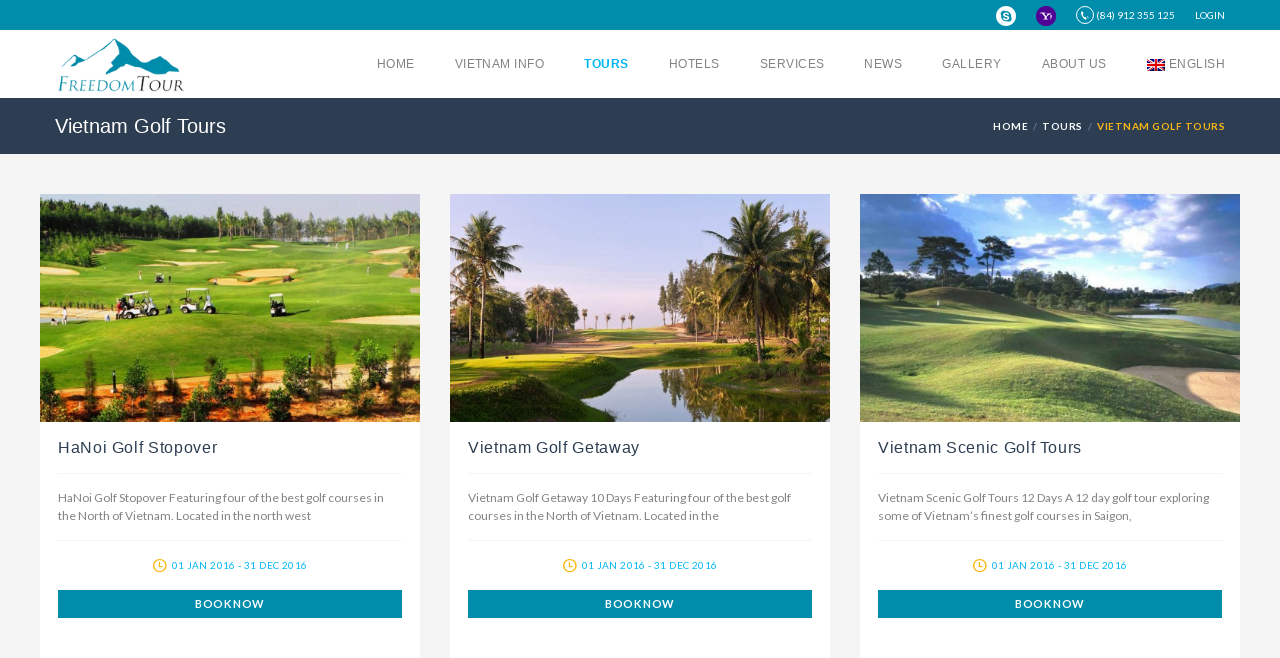

--- FILE ---
content_type: text/html; charset=UTF-8
request_url: http://vietnamfreedomtour.com/tours/vietnam-golf-tours/
body_size: 16606
content:
<!DOCTYPE html> <!--[if IE 7 ]><html class="ie7 oldie" lang="en-US"> <![endif]--> <!--[if IE 8 ]><html class="ie8 oldie" lang="en-US"> <![endif]--> <!--[if IE   ]><html class="ie" lang="en-US"> <![endif]--> <!--[if lt IE 9]><script src="http://html5shim.googlecode.com/svn/trunk/html5.js"></script><![endif]--><html lang="en-US"><head><!--[if IE]><![endif]--><link rel="stylesheet" href="//fonts.googleapis.com/css?family=ABeeZee%7CAbel%7CAbril+Fatface%7CAclonica%7CAcme%7CActor%7CAdamina%7CAdvent+Pro%7CAguafina+Script%7CAkronim%7CAladin%7CAldrich%7CAlef%7CAlegreya%7CAlegreya+SC%7CAlegreya+Sans%7CAlex+Brush%7CAlfa+Slab+One%7CAlice%7CAlike%7CAlike+Angular%7CAllan%7CAllerta%7CAllerta+Stencil%7CAllura%7CAlmendra%7CAlmendra+Display%7CAlmendra+SC%7CAmarante%7CAmaranth%7CAmatic+SC%7CAmethysta%7CAmiri%7CAmita%7CAnaheim%7CAndada%7CAndika%7CAngkor%7CAnnie+Use+Your+Telescope%7CAnonymous+Pro%7CAntic%7CAntic+Didone%7CAntic+Slab%7CAnton%7CArapey%7CArbutus%7CArbutus+Slab%7CArchitects+Daughter%7CArchivo+Black%7CArchivo+Narrow%7CArimo%7CArizonia%7CArmata%7CArtifika%7CArvo%7CArya%7CAsap%7CAsar%7CAsset%7CAstloch%7CAsul%7CAtomic+Age%7CAubrey%7CAudiowide%7CAutour+One%7CAverage%7CAverage+Sans%7CAveria+Gruesa+Libre%7CAveria+Libre%7CAveria+Sans+Libre%7CAveria+Serif+Libre%7CBad+Script%7CBalthazar%7CBangers%7CBasic%7CBattambang%7CBaumans%7CBayon%7CBelgrano%7CBenchNine%7CBentham%7CBerkshire+Swash%7CBevan%7CBigelow+Rules%7CBigshot+One%7CBilbo%7CBilbo+Swash+Caps%7CBiryani%7CBitter%7CBlack+Ops+One%7CBokor%7CBonbon%7CBoogaloo%7CBowlby+One%7CBowlby+One+SC%7CBrawler%7CBree+Serif%7CBubblegum+Sans%7CBubbler+One%7CBuda%7CBuda+Light+300%7CBuenard%7CButcherman%7CButterfly+Kids%7CCabin%7CCabin+Condensed%7CCabin+Sketch%7CCaesar+Dressing%7CCagliostro%7CCalligraffitti%7CCambay%7CCambo%7CCandal%7CCantarell%7CCantata+One%7CCantora+One%7CCapriola%7CCardo%7CCarme%7CCarrois+Gothic%7CCarrois+Gothic+SC%7CCarter+One%7CCaudex%7CCaveat+Brush%7CCedarville+Cursive%7CCeviche+One%7CChanga+One%7CChango%7CChau+Philomene+One%7CChela+One%7CChelsea+Market%7CChenla%7CCherry+Cream+Soda%7CChewy%7CChicle%7CChivo%7CChonburi%7CCinzel%7CCinzel+Decorative%7CClicker+Script%7CCoda%7CCoda+Caption%7CCodystar%7CCombo%7CComfortaa%7CComing+Soon%7CConcert+One%7CCondiment%7CContent%7CContrail+One%7CConvergence%7CCookie%7CCopse%7CCorben%7CCourgette%7CCousine%7CCoustard%7CCovered+By+Your+Grace%7CCrafty+Girls%7CCreepster%7CCrete+Round%7CCrimson+Text%7CCroissant+One%7CCrushed%7CCuprum%7CCutive%7CCutive+Mono%7CDamion%7CDancing+Script%7CDangrek%7CDawning+of+a+New+Day%7CDays+One%7CDekko%7CDelius%7CDelius+Swash+Caps%7CDelius+Unicase%7CDella+Respira%7CDenk+One%7CDevonshire%7CDhurjati%7CDidact+Gothic%7CDiplomata%7CDiplomata+SC%7CDomine%7CDonegal+One%7CDoppio+One%7CDorsa%7CDosis%7CDr+Sugiyama%7CDroid+Sans%7CDroid+Sans+Mono%7CDroid+Serif%7CDuru+Sans%7CDynalight%7CEB+Garamond%7CEagle+Lake%7CEater%7CEconomica%7CEczar%7CEk+Mukta%7CElectrolize%7CElsie%7CElsie+Swash+Caps%7CEmblema+One%7CEmilys+Candy%7CEngagement%7CEnglebert%7CEnriqueta%7CErica+One%7CEsteban%7CEuphoria+Script%7CEwert%7CExo%7CExo+2%7CExpletus+Sans%7CFanwood+Text%7CFascinate%7CFascinate+Inline%7CFaster+One%7CFasthand%7CFauna+One%7CFederant%7CFedero%7CFelipa%7CFenix%7CFinger+Paint%7CFira+Mono%7CFjalla+One%7CFjord+One%7CFlamenco%7CFlavors%7CFondamento%7CFontdiner+Swanky%7CForum%7CFrancois+One%7CFreckle+Face%7CFredericka+the+Great%7CFredoka+One%7CFreehand%7CFresca%7CFrijole%7CFruktur%7CFugaz+One%7CGFS+Didot%7CGFS+Neohellenic%7CGabriela%7CGafata%7CGaldeano%7CGalindo%7CGentium+Basic%7CGentium+Book+Basic%7CGeo%7CGeostar%7CGeostar+Fill%7CGermania+One%7CGidugu%7CGilda+Display%7CGive+You+Glory%7CGlass+Antiqua%7CGlegoo%7CGloria+Hallelujah%7CGoblin+One%7CGochi+Hand%7CGorditas%7CGoudy+Bookletter+1911%7CGraduate%7CGrand+Hotel%7CGravitas+One%7CGreat+Vibes%7CGriffy%7CGruppo%7CGudea%7CGurajada%7CHabibi%7CHalant%7CHammersmith+One%7CHanalei%7CHanalei+Fill%7CHandlee%7CHanuman%7CHappy+Monkey%7CHeadland+One%7CHenny+Penny%7CHerr+Von+Muellerhoff%7CHind%7CHoltwood+One+SC%7CHomemade+Apple%7CHomenaje%7CIM+Fell+DW+Pica%7CIM+Fell+DW+Pica+SC%7CIM+Fell+Double+Pica%7CIM+Fell+Double+Pica+SC%7CIM+Fell+English%7CIM+Fell+English+SC%7CIM+Fell+French+Canon%7CIM+Fell+French+Canon+SC%7CIM+Fell+Great+Primer%7CIM+Fell+Great+Primer+SC%7CIceberg%7CIceland%7CImprima%7CInconsolata%7CInder%7CIndie+Flower%7CInika%7CInknut+Antiqua%7CIrish+Grover%7CIstok+Web%7CItaliana%7CItalianno%7CItim%7CJacques+Francois%7CJacques+Francois+Shadow%7CJaldi%7CJim+Nightshade%7CJockey+One%7CJolly+Lodger%7CJosefin+Sans%7CJosefin+Slab%7CJoti+One%7CJudson%7CJulee%7CJulius+Sans+One%7CJunge%7CJura%7CJust+Another+Hand%7CJust+Me+Again+Down+Here%7CKadwa%7CKameron%7CKanit%7CKarla%7CKaushan+Script%7CKavoon%7CKeania+One%7CKelly+Slab%7CKenia%7CKhand%7CKhmer%7CKhula%7CKite+One%7CKnewave%7CKotta+One%7CKoulen%7CKranky%7CKreon%7CKristi%7CKrona+One%7CKurale%7CLa+Belle+Aurore%7CLaila%7CLakki+Reddy%7CLancelot%7CLateef%7CLato%7CLeague+Script%7CLeckerli+One%7CLedger%7CLekton%7CLemon%7CLibre+Baskerville%7CLife+Savers%7CLilita+One%7CLily+Script+One%7CLimelight%7CLinden+Hill%7CLobster%7CLobster+Two%7CLondrina+Outline%7CLondrina+Shadow%7CLondrina+Sketch%7CLondrina+Solid%7CLora%7CLove+Ya+Like+A+Sister%7CLoved+by+the+King%7CLovers+Quarrel%7CLuckiest+Guy%7CLusitana%7CLustria%7CMacondo%7CMacondo+Swash+Caps%7CMagra%7CMaiden+Orange%7CMako%7CMandali%7CMarcellus%7CMarcellus+SC%7CMarck+Script%7CMargarine%7CMarko+One%7CMarmelad%7CMartel%7CMartel+Sans%7CMarvel%7CMate%7CMate+SC%7CMaven+Pro%7CMcLaren%7CMeddon%7CMedievalSharp%7CMedula+One%7CMegrim%7CMeie+Script%7CMerienda%7CMerienda+One%7CMerriweather%7CMerriweather+Sans%7CMetal%7CMetal+Mania%7CMetamorphous%7CMetrophobic%7CMichroma%7CMilonga%7CMiltonian%7CMiltonian+Tattoo%7CMiniver%7CMiss+Fajardose%7CModak%7CModern+Antiqua%7CMolengo%7CMolle:400i%7CMonda%7CMonofett%7CMonoton%7CMonsieur+La+Doulaise%7CMontaga%7CMontez%7CMontserrat%7CMontserrat+Alternates%7CMontserrat+Subrayada%7CMoul%7CMoulpali%7CMountains+of+Christmas%7CMouse+Memoirs%7CMr+Bedfort%7CMr+Dafoe%7CMr+De+Haviland%7CMrs+Saint+Delafield%7CMrs+Sheppards%7CMuli%7CMystery+Quest%7CNTR%7CNeucha%7CNeuton%7CNew+Rocker%7CNews+Cycle%7CNiconne%7CNixie+One%7CNobile%7CNokora%7CNorican%7CNosifer%7CNothing+You+Could+Do%7CNoticia+Text%7CNoto+Sans%7CNoto+Serif%7CNova+Cut%7CNova+Flat%7CNova+Mono%7CNova+Oval%7CNova+Round%7CNova+Script%7CNova+Slim%7CNova+Square%7CNumans%7CNunito%7COdor+Mean+Chey%7COffside%7COld+Standard+TT%7COldenburg%7COleo+Script%7COleo+Script+Swash+Caps%7COpen+Sans%7COpen+Sans+Condensed:300%7COranienbaum%7COrbitron%7COregano%7COrienta%7COriginal+Surfer%7COswald%7COver+the+Rainbow%7COverlock%7COverlock+SC%7COvo%7COxygen%7COxygen+Mono%7CPT+Mono%7CPT+Sans%7CPT+Sans+Caption%7CPT+Sans+Narrow%7CPT+Serif%7CPT+Serif+Caption%7CPacifico%7CPalanquin%7CPalanquin+Dark%7CPaprika%7CParisienne%7CPassero+One%7CPassion+One%7CPathway+Gothic+One%7CPatrick+Hand%7CPatrick+Hand+SC%7CPatua+One%7CPaytone+One%7CPeddana%7CPeralta%7CPermanent+Marker%7CPetit+Formal+Script%7CPetrona%7CPhilosopher%7CPiedra%7CPinyon+Script%7CPirata+One%7CPlaster%7CPlay%7CPlayball%7CPlayfair+Display%7CPlayfair+Display+SC%7CPodkova%7CPoiret+One%7CPoller+One%7CPoly%7CPompiere%7CPontano+Sans%7CPoppins%7CPort+Lligat+Sans%7CPort+Lligat+Slab%7CPragati+Narrow%7CPrata%7CPreahvihear%7CPress+Start+2P%7CPrincess+Sofia%7CProciono%7CProsto+One%7CPuritan%7CPurple+Purse%7CQuando%7CQuantico%7CQuattrocento%7CQuattrocento+Sans%7CQuestrial%7CQuicksand%7CQuintessential%7CQwigley%7CRacing+Sans+One%7CRadley%7CRajdhani%7CRaleway%7CRaleway+Dots%7CRamabhadra%7CRamaraja%7CRambla%7CRammetto+One%7CRanchers%7CRancho%7CRanga%7CRationale%7CRavi+Prakash%7CRedressed%7CReenie+Beanie%7CRevalia%7CRhodium+Libre%7CRibeye%7CRibeye+Marrow%7CRighteous%7CRisque%7CRoboto%7CRoboto+Condensed%7CRoboto+Mono%7CRoboto+Slab%7CRochester%7CRock+Salt%7CRokkitt%7CRomanesco%7CRopa+Sans%7CRosario%7CRosarivo%7CRouge+Script%7CRozha+One%7CRubik%7CRubik+Mono+One%7CRubik+One%7CRuda%7CRufina%7CRuge+Boogie%7CRuluko%7CRum+Raisin%7CRuslan+Display%7CRusso+One%7CRuthie%7CRye%7CSacramento%7CSahitya%7CSail%7CSalsa%7CSanchez%7CSancreek%7CSansita+One%7CSarina%7CSarpanch%7CSatisfy%7CScada%7CSchoolbell%7CSeaweed+Script%7CSevillana%7CSeymour+One%7CShadows+Into+Light%7CShadows+Into+Light+Two%7CShanti%7CShare%7CShare+Tech%7CShare+Tech+Mono%7CShojumaru%7CShort+Stack%7CSiemreap%7CSigmar+One%7CSignika%7CSignika+Negative%7CSimonetta%7CSintony%7CSirin+Stencil%7CSix+Caps%7CSkranji%7CSlabo+13px%7CSlackey%7CSmokum%7CSmythe%7CSniglet%7CSnippet%7CSnowburst+One%7CSofadi+One%7CSofia%7CSonsie+One%7CSorts+Mill+Goudy%7CSource+Code+Pro%7CSource+Sans+Pro%7CSource+Serif+Pro%7CSpecial+Elite%7CSpicy+Rice%7CSpinnaker%7CSpirax%7CSquada+One%7CSree+Krushnadevaraya%7CStalemate%7CStalinist+One%7CStardos+Stencil%7CStint+Ultra+Condensed%7CStint+Ultra+Expanded%7CStoke%7CStrait%7CSue+Ellen+Francisco%7CSumana%7CSunshiney%7CSupermercado+One%7CSura%7CSuranna%7CSuravaram%7CSuwannaphum%7CSwanky+and+Moo+Moo%7CSyncopate%7CTangerine%7CTaprom%7CTauri%7CTeko%7CTelex%7CTenali+Ramakrishna%7CTenor+Sans%7CText+Me+One%7CThe+Girl+Next+Door%7CTienne%7CTillana%7CTimmana%7CTinos%7CTitan+One%7CTitillium+Web%7CTrade+Winds%7CTrocchi%7CTrochut%7CTrykker%7CTulpen+One%7CUbuntu%7CUbuntu+Condensed%7CUbuntu+Mono%7CUltra%7CUncial+Antiqua%7CUnderdog%7CUnica+One%7CUnifrakturCook:700%7CUnifrakturMaguntia%7CUnkempt%7CUnlock%7CUnna%7CVT323%7CVampiro+One%7CVarela%7CVarela+Round%7CVast+Shadow%7CVibur%7CVidaloka%7CViga%7CVoces%7CVolkhov%7CVollkorn%7CVoltaire%7CWaiting+for+the+Sunrise%7CWallpoet%7CWalter+Turncoat%7CWarnes%7CWellfleet%7CWendy+One%7CWire+One%7CWork+Sans%7CYanone+Kaffeesatz%7CYantramanav%7CYellowtail%7CYeseva+One%7CYesteryear%7CZeyada%7CLato%3A300%2C400%2C700%2C900&subset=greek,latin,greek-ext,vietnamese,cyrillic-ext,latin-ext,cyrillic" /><title>Vietnam Golf Tours  &#8211;  Freedom Tour</title><link rel="stylesheet" href="http://vietnamfreedomtour.com/wp-content/plugins/sitepress-multilingual-cms/res/css/language-selector.css?v=3.3" type="text/css" media="all" /><meta http-equiv="X-UA-Compatible" content="IE=Edge"/><meta charset="UTF-8"><meta name="viewport" content="width=device-width, initial-scale=1.0"><link rel="shortcut icon" href="http://vietnamfreedomtour.com/wp-content/uploads/2015/09/favicon.ico" type="image/x-icon" /> <!--[if lte IE 9]><link rel="stylesheet" type="text/css" href="css/ie.css" /> <![endif]--> <!--[if lt IE 9]> <script type='text/javascript' src="http://html5shiv.googlecode.com/svn/trunk/html5.js"></script> <script type='text/javascript' src="http://cdnjs.cloudflare.com/ajax/libs/respond.js/1.4.2/respond.js"></script> <![endif]--><link rel='dns-prefetch' href='//maps.googleapis.com' /><link rel='dns-prefetch' href='//fonts.googleapis.com' /><link rel='dns-prefetch' href='//s.w.org' /><link rel="alternate" type="application/rss+xml" title="Freedom Tour &raquo; Feed" href="http://vietnamfreedomtour.com/feed/" /><link rel="alternate" type="application/rss+xml" title="Freedom Tour &raquo; Comments Feed" href="http://vietnamfreedomtour.com/comments/feed/" /> <script type="text/javascript">window._wpemojiSettings = {"baseUrl":"https:\/\/s.w.org\/images\/core\/emoji\/2.2.1\/72x72\/","ext":".png","svgUrl":"https:\/\/s.w.org\/images\/core\/emoji\/2.2.1\/svg\/","svgExt":".svg","source":{"concatemoji":"http:\/\/vietnamfreedomtour.com\/wp-includes\/js\/wp-emoji-release.min.js"}};
			!function(t,a,e){var r,n,i,o=a.createElement("canvas"),l=o.getContext&&o.getContext("2d");function c(t){var e=a.createElement("script");e.src=t,e.defer=e.type="text/javascript",a.getElementsByTagName("head")[0].appendChild(e)}for(i=Array("flag","emoji4"),e.supports={everything:!0,everythingExceptFlag:!0},n=0;n<i.length;n++)e.supports[i[n]]=function(t){var e,a=String.fromCharCode;if(!l||!l.fillText)return!1;switch(l.clearRect(0,0,o.width,o.height),l.textBaseline="top",l.font="600 32px Arial",t){case"flag":return(l.fillText(a(55356,56826,55356,56819),0,0),o.toDataURL().length<3e3)?!1:(l.clearRect(0,0,o.width,o.height),l.fillText(a(55356,57331,65039,8205,55356,57096),0,0),e=o.toDataURL(),l.clearRect(0,0,o.width,o.height),l.fillText(a(55356,57331,55356,57096),0,0),e!==o.toDataURL());case"emoji4":return l.fillText(a(55357,56425,55356,57341,8205,55357,56507),0,0),e=o.toDataURL(),l.clearRect(0,0,o.width,o.height),l.fillText(a(55357,56425,55356,57341,55357,56507),0,0),e!==o.toDataURL()}return!1}(i[n]),e.supports.everything=e.supports.everything&&e.supports[i[n]],"flag"!==i[n]&&(e.supports.everythingExceptFlag=e.supports.everythingExceptFlag&&e.supports[i[n]]);e.supports.everythingExceptFlag=e.supports.everythingExceptFlag&&!e.supports.flag,e.DOMReady=!1,e.readyCallback=function(){e.DOMReady=!0},e.supports.everything||(r=function(){e.readyCallback()},a.addEventListener?(a.addEventListener("DOMContentLoaded",r,!1),t.addEventListener("load",r,!1)):(t.attachEvent("onload",r),a.attachEvent("onreadystatechange",function(){"complete"===a.readyState&&e.readyCallback()})),(r=e.source||{}).concatemoji?c(r.concatemoji):r.wpemoji&&r.twemoji&&(c(r.twemoji),c(r.wpemoji)))}(window,document,window._wpemojiSettings);</script> <style type="text/css">img.wp-smiley,img.emoji{display:inline !important;border:none !important;box-shadow:none !important;height:1em !important;width:1em !important;margin:0
.07em !important;vertical-align:-0.1em !important;background:none !important;padding:0
!important}</style><link rel='stylesheet' id='language-selector-css'  href='http://vietnamfreedomtour.com/wp-content/plugins/sitepress-multilingual-cms/res/css/language-selector-click.css' type='text/css' media='all' /><link rel='stylesheet' id='contact-form-7-css'  href='http://vietnamfreedomtour.com/wp-content/plugins/contact-form-7/includes/css/styles.css?ver=4.4' type='text/css' media='all' /><link rel='stylesheet' id='bwg_frontend-css'  href='http://vietnamfreedomtour.com/wp-content/plugins/photo-gallery/css/bwg_frontend.css?ver=1.3.21' type='text/css' media='all' /><link rel='stylesheet' id='bwg_sumoselect-css'  href='http://vietnamfreedomtour.com/wp-content/plugins/photo-gallery/css/sumoselect.css?ver=3.0.2' type='text/css' media='all' /><link rel='stylesheet' id='bwg_font-awesome-css'  href='http://vietnamfreedomtour.com/wp-content/plugins/photo-gallery/css/font-awesome/font-awesome.css?ver=4.6.3' type='text/css' media='all' /><link rel='stylesheet' id='bwg_mCustomScrollbar-css'  href='http://vietnamfreedomtour.com/wp-content/plugins/photo-gallery/css/jquery.mCustomScrollbar.css?ver=1.3.21' type='text/css' media='all' /><link rel='stylesheet' id='rs-plugin-settings-css'  href='http://vietnamfreedomtour.com/wp-content/plugins/revslider/public/assets/css/settings.css?ver=5.0.6' type='text/css' media='all' /><style id='rs-plugin-settings-inline-css' type='text/css'>.fullwidthbanner-container{max-height:700px !important;overflow:hidden;padding:0;position:relative;width:100% !important;font-size:12px}.tp-caption{color:#fff;text-align:center}.caption-big-title{font-size:30px;line-height:1.1667em;margin:0}.caption-big-title strong,.tp-caption .caption-big-title
i{font-size:30px}.caption-medium-title{font-size:25px;line-height:1.1667em;margin:0}.caption-medium-title strong,.tp-caption .caption-medium-title
i{font-size:25px}.caption-small-title{font-size:20px;line-height:1.1667em;margin:0}.caption-medium-title strong,.tp-caption .caption-medium-title
i{font-size:20px}.tp-caption .button-group{text-align:left;margin:0}.tp-caption
a{color:#fff}.tp-caption
a.link{display:inline-block;color:#fff;padding:0
1.2em;line-height:2.2em;font-weight:bold;font-size:1.3333em}.tp-caption a.link-home-slider-blue{background:#2d3e52}.tp-caption a.link-home-slider-blue:hover{background:#223040}.tp-caption a.link-home-slider-trans{background:transparent;border:1px
solid #fff;border-radius:1px;font-size:1.16667em;font-weight:normal;text-align:center}.tp-caption a.link-home-slider-trans:hover{background:#fff;color:#78d9f8}.tp-leftarrow.default,.tp-rightarrow.default{background:none !important;overflow:visible;opacity:.8;filter:alpha(80);-webkit-transform:none}.tp-leftarrow.default:hover,.tp-rightarrow.default:hover{opacity:1;filter:alpha(100)}.tp-leftarrow.default:before{position:absolute;top:10px;right:0;content:"\f053";display:block;color:white;font-size:3em;font-family:FontAwesome}.tp-rightarrow.default:before{position:absolute;top:10px;left:0;content:"\f054";display:block;color:white;font-size:3em;font-family:FontAwesome}.tp-caption.largewhitebg_button1
a{color:#fff}.tp-caption.largewhitebg_button1:hover
a{color:#78d9f8}.tp-caption.largewhitebg_button1_blue a,.tp-caption.largewhitebg_button1_yellow a,.tp-caption.largewhitebg_button1_green
a{display:block;padding:0
25px}.tp-caption.largewhitebg_button1_blue a:hover{background-color:#fff;color:#01b7f2}.tp-caption.largewhitebg_button1_yellow a:hover{background-color:#fff;color:#fdb714}.tp-caption.largewhitebg_button1_green a:hover{background-color:#fff;color:#98ce44}</style><link rel='stylesheet' id='trav_style_animate-css'  href='http://vietnamfreedomtour.com/wp-content/themes/Travelo/css/animate.min.css' type='text/css' media='all' /><link rel='stylesheet' id='trav_style_font_awesome-css'  href='http://vietnamfreedomtour.com/wp-content/themes/Travelo/css/font-awesome.css' type='text/css' media='all' /><link rel='stylesheet' id='trav_style_bootstrap-css'  href='http://vietnamfreedomtour.com/wp-content/themes/Travelo/css/bootstrap.min.css' type='text/css' media='all' /><link rel='stylesheet' id='trav_style_flexslider-css'  href='http://vietnamfreedomtour.com/wp-content/themes/Travelo/js/components/flexslider/flexslider.css' type='text/css' media='all' /><link rel='stylesheet' id='trav_style_bxslider-css'  href='http://vietnamfreedomtour.com/wp-content/themes/Travelo/js/components/jquery.bxslider/jquery.bxslider.css' type='text/css' media='all' /><link rel='stylesheet' id='trav_style_main_style-css'  href='http://vietnamfreedomtour.com/wp-content/themes/Travelo/css/style-light-blue.css' type='text/css' media='all' /><link rel='stylesheet' id='trav_style_custom-css'  href='http://vietnamfreedomtour.com/wp-content/themes/Travelo/css/custom.css' type='text/css' media='all' /><style id='trav_style_custom-inline-css' type='text/css'>#header .logo a, #footer .bottom .logo a, .chaser .logo a,.logo-modal{background-image:url(http://vietnamfreedomtour.com/wp-content/uploads/2015/09/logo.png);background-repeat:no-repeat;display:block}.chaser .logo
a{background-size:auto 20px}#page-wrapper #header .logo
img{height:60px}#page-wrapper #header .logo
a{background-size:auto 60px}.chaser .logo
img{height:50px}.chaser .logo
a{background-size:auto 50px}#header
.topnav{background:#008DAB}a.button,
.tab-container.style1 ul.tabs li.active > a,
.tab-container.style1 ul.tabs li:hover>a{background:#008DAB}.tab-container.style1 ul.tabs li.active > a:after,
.tab-container.style1 ul.tabs li:hover>a:after{border-top:5px solid #008DAB}.image-carousel.style2 .flex-direction-nav li
a{background:#008DAB}.image-carousel.style2 .flex-direction-nav li a:hover{background:#01b7f2;opacity:0.8 !important}#header
.logo{margin:5px
0 0}.chaser .logo,
.chaser
ul.menu{margin-top:10px}.hover-effect.yellow:after,.hover-effect:after{background-color:rgba(0, 141, 171, 0.6)}#footer .footer-wrapper{padding:20px
0}#footer .bottom
.logo{margin:10px
0 0}.s-title{color:#008DAB}.s1-title{font-size:16px;font-weight:300;color:#008DAB}p{font-size:1.2em}.image-carousel.style2 .flex-direction-nav{top:-55px}.table1{border-collapse:collapse;text-align:center}.table1
td{border:1px
solid #CCC}.style10{background-color:#F90;font-weight:bold;color:black}.style20{text-align:left;color:black}.style30{font-weight:bold;color:black}.section{padding-top:50px;padding-bottom:30px}.style4{font-size:14px}ul.box{margin-top:20px;margin-bottom:0px;font-size:14px}.search-box-wrapper{margin-top:-35px}#main-menu ul.menu > .megamenu-menu ul.megamenu > li > ul.sub-menu > li:not(.menu-item-has-children) a,
.chaser ul.menu > .megamenu-menu ul.megamenu > li > ul.sub-menu > li:not(.menu-item-has-children) a{font-size:1.1em}.slideshow-bg{height:500px}.slideshow-bg{min-height:500px}.contact-address{color:;font-size:1.2em}.contact-address
i{color:#01b7f2;font-size:1.6em}.pull-right{display: }#header
.ribbon{display:none}#main-menu ul.menu > li:hover > ul, .chaser ul.menu>li:hover>ul{width:160%}</style><link rel='stylesheet' id='trav_style_responsive-css'  href='http://vietnamfreedomtour.com/wp-content/themes/Travelo/css/responsive.css' type='text/css' media='all' /><link rel='stylesheet' id='better-weather-css'  href='http://vietnamfreedomtour.com/wp-content/plugins/better-weather/includes/libs/better-weather/css/bw-style.min.css?ver=2.0.3' type='text/css' media='all' /><link rel='stylesheet' id='bsf-Defaults-css'  href='http://vietnamfreedomtour.com/wp-content/uploads/smile_fonts/Defaults/Defaults.css' type='text/css' media='all' /><link rel='stylesheet' id='ultimate-style-min-css'  href='http://vietnamfreedomtour.com/wp-content/plugins/Ultimate_VC_Addons/assets/min-css/ultimate.min.css?ver=3.13.4' type='text/css' media='all' /> <script type='text/javascript' src='http://vietnamfreedomtour.com/wp-includes/js/jquery/jquery.js?ver=1.12.4'></script> <script type='text/javascript' src='http://vietnamfreedomtour.com/wp-includes/js/jquery/jquery-migrate.min.js?ver=1.4.1'></script> <script type='text/javascript' src='http://vietnamfreedomtour.com/wp-content/plugins/photo-gallery/js/bwg_frontend.js?ver=1.3.21'></script> <script type='text/javascript'>/*  */
var bwg_objectsL10n = {"bwg_select_tag":"Select Tag","bwg_search":"Search"};
/*  */</script> <script type='text/javascript' src='http://vietnamfreedomtour.com/wp-content/plugins/photo-gallery/js/jquery.sumoselect.min.js?ver=3.0.2'></script> <script type='text/javascript' src='http://vietnamfreedomtour.com/wp-content/plugins/photo-gallery/js/jquery.mobile.js?ver=1.3.21'></script> <script type='text/javascript' src='http://vietnamfreedomtour.com/wp-content/plugins/photo-gallery/js/jquery.mCustomScrollbar.concat.min.js?ver=1.3.21'></script> <script type='text/javascript' src='http://vietnamfreedomtour.com/wp-content/plugins/photo-gallery/js/jquery.fullscreen-0.4.1.js?ver=0.4.1'></script> <script type='text/javascript'>/*  */
var bwg_objectL10n = {"bwg_field_required":"field is required.","bwg_mail_validation":"This is not a valid email address.","bwg_search_result":"There are no images matching your search."};
/*  */</script> <script type='text/javascript' src='http://vietnamfreedomtour.com/wp-content/plugins/photo-gallery/js/bwg_gallery_box.js?ver=1.3.21'></script> <script type='text/javascript' src='http://vietnamfreedomtour.com/wp-content/plugins/revslider/public/assets/js/jquery.themepunch.tools.min.js?ver=5.0.6'></script> <script type='text/javascript' src='http://vietnamfreedomtour.com/wp-content/plugins/revslider/public/assets/js/jquery.themepunch.revolution.min.js?ver=5.0.6'></script> <script type='text/javascript' src='http://vietnamfreedomtour.com/wp-content/plugins/Ultimate_VC_Addons/assets/min-js/ultimate.min.js?ver=3.13.4'></script> <link rel='https://api.w.org/' href='http://vietnamfreedomtour.com/wp-json/' /><link rel="EditURI" type="application/rsd+xml" title="RSD" href="http://vietnamfreedomtour.com/xmlrpc.php?rsd" /><link rel="wlwmanifest" type="application/wlwmanifest+xml" href="http://vietnamfreedomtour.com/wp-includes/wlwmanifest.xml" /><meta name="generator" content="WordPress 4.7.29" /><link rel="canonical" href="http://vietnamfreedomtour.com/tours/vietnam-golf-tours/" /><link rel='shortlink' href='http://vietnamfreedomtour.com/?p=2602' /><link rel="alternate" type="application/json+oembed" href="http://vietnamfreedomtour.com/wp-json/oembed/1.0/embed?url=http%3A%2F%2Fvietnamfreedomtour.com%2Ftours%2Fvietnam-golf-tours%2F" /><link rel="alternate" type="text/xml+oembed" href="http://vietnamfreedomtour.com/wp-json/oembed/1.0/embed?url=http%3A%2F%2Fvietnamfreedomtour.com%2Ftours%2Fvietnam-golf-tours%2F&#038;format=xml" /> <script type='text/javascript' src='http://vietnamfreedomtour.com/wp-content/plugins/all-in-one-cufon/js/cufon/cufon-yui.js'></script> <script type='text/javascript'>Cufon('.right', { fontFamily: 'UTMAvo' });
Cufon('span', { fontFamily: 'UTMAvo' });
Cufon('h1', { fontFamily: 'UTMAvo' });
Cufon('h2', { fontFamily: 'UTMAvo' });
Cufon('h3', { fontFamily: 'UTMAvo' });
Cufon('h4', { fontFamily: 'UTMAvo' });
Cufon('h5', { fontFamily: 'UTMAvo' });
Cufon('h6', { fontFamily: 'UTMAvo' });
Cufon('p', { fontFamily: 'UTMAvo' });
Cufon('li', { fontFamily: 'UTMAvo' });
Cufon('.meta-post', { fontFamily: 'UTMAvo' });</script><meta name="generator" content="WPML ver:3.3 stt:1,59;" /><meta name="generator" content="Powered by Visual Composer - drag and drop page builder for WordPress."/> <!--[if lte IE 9]><link rel="stylesheet" type="text/css" href="http://vietnamfreedomtour.com/wp-content/plugins/js_composer/assets/css/vc_lte_ie9.css" media="screen"><![endif]--><!--[if IE  8]><link rel="stylesheet" type="text/css" href="http://vietnamfreedomtour.com/wp-content/plugins/js_composer/assets/css/vc-ie8.css" media="screen"><![endif]--><meta name="generator" content="Powered by Slider Revolution 5.0.6 - responsive, Mobile-Friendly Slider Plugin for WordPress with comfortable drag and drop interface." /><style type='text/css' media='screen'></style><style id="tt-easy-google-font-styles" type="text/css">p{font-family:'Helvetica';font-size:14px;font-style:normal;font-weight:400}h1{font-family:'Helvetica';font-style:normal;font-weight:400}h2{font-family:'Helvetica';font-style:normal;font-weight:400}h3{font-family:'Helvetica';font-style:normal;font-weight:400}h4{font-family:'Helvetica';font-style:normal;font-weight:400}h5{font-family:'Helvetica';font-style:normal;font-weight:400}h6{font-family:'Helvetica';font-style:normal;font-weight:400}{}#main-menu ul.menu,.chaser
ul.menu{font-family:'Helvetica';font-style:normal;font-weight:400}</style><noscript><style>.wpb_animate_when_almost_visible{opacity:1}</style></noscript><script data-no-minify="1" data-cfasync="false">(function(w,d){function a(){var b=d.createElement("script");b.async=!0;b.src="http://vietnamfreedomtour.com/wp-content/plugins/wp-rocket/inc/front/js/lazyload.1.0.2.min.js";var a=d.getElementsByTagName("script")[0];a.parentNode.insertBefore(b,a)}w.attachEvent?w.attachEvent("onload",a):w.addEventListener("load",a,!1)})(window,document);</script></head><body class="page-template-default page page-id-2602 page-child parent-pageid-2145 wpb-js-composer js-comp-ver-4.7.1.1 vc_responsive"><div id="page-wrapper"><header id="header" class="navbar-static-top"><div class="topnav hidden-xs"><div class="container"><ul class="quick-menu pull-left"><li class="ribbon"> <a href="#">English</a><ul class="menu mini"><li class="active"><a href="http://vietnamfreedomtour.com/tours/vietnam-golf-tours/" title="English">English</a></ul></li></ul><ul class="quick-menu pull-right"><li><a href="skype:sale01_freedomtour?chat"><img src="http://vietnamfreedomtour.com/wp-content/uploads/2016/01/skype-2.png"/></a></li><li><a href="ymsgr:sendIM?vananhhotel"><img src="http://vietnamfreedomtour.com/wp-content/uploads/2016/01/yahoo-icon-2.png"/></a></li><li><a href="#"><i class="soap-icon-phone circle"> </i> (84) 912 355 125</a></li><li><a href="#travelo-login" class="soap-popupbox">LOGIN</a></li></ul></div></div><div id="main-header"><div class="main-header"> <a href="#mobile-menu-01" data-toggle="collapse" class="mobile-menu-toggle"> Mobile Menu Toggle </a><div class="container"><h1 class="logo navbar-brand"> <a href="http://vietnamfreedomtour.com"> <img src="http://vietnamfreedomtour.com/wp-content/uploads/2015/09/logo.png" alt="Freedom Tour" /> </a></h1> <nav id="main-menu" class="menu-main-menu-1-container"><ul id="menu-main-menu-1" class="menu"><li id="menu-item-2189" class="menu-item menu-item-type-post_type menu-item-object-page menu-item-home menu-item-2189"><a href="http://vietnamfreedomtour.com/">Home</a></li><li id="menu-item-2176" class="menu-item menu-item-type-post_type menu-item-object-page menu-item-2176"><a href="http://vietnamfreedomtour.com/vietnam-info/">Vietnam Info</a></li><li id="menu-item-2173" class="menu-item menu-item-type-post_type menu-item-object-page current-page-ancestor current-menu-ancestor current-page-parent current_page_ancestor menu-item-has-children menu-item-2173 megamenu-menu menu-color-blue"><a href="http://vietnamfreedomtour.com/tours/">Tours</a><div class="megamenu-wrapper colored container"><ul class="sub-menu megamenu"><li id="menu-item-2610" class="menu-item menu-item-type-custom menu-item-object-custom menu-item-has-children menu-item-2610"><a href="http://#">Daily Tour</a><ul class="sub-menu "><li id="menu-item-3492" class="menu-item menu-item-type-custom menu-item-object-custom menu-item-has-children menu-item-3492"><a href="http://#">Test</a><ul class="sub-menu "><li id="menu-item-2616" class="menu-item menu-item-type-post_type menu-item-object-page menu-item-2616"><a href="http://vietnamfreedomtour.com/tours/hanoi-around/">Hanoi &#038; Around</a></li><li id="menu-item-2615" class="menu-item menu-item-type-post_type menu-item-object-page menu-item-2615"><a href="http://vietnamfreedomtour.com/tours/halong-bay-tours/">Halong Bay Tours</a></li><li id="menu-item-3481" class="menu-item menu-item-type-post_type menu-item-object-page menu-item-3481"><a href="http://vietnamfreedomtour.com/tours/halong-cruise/">Halong Cruise</a></li><li id="menu-item-2614" class="menu-item menu-item-type-post_type menu-item-object-page menu-item-2614"><a href="http://vietnamfreedomtour.com/tours/sapa-tours/">Sapa Tours</a></li><li id="menu-item-3482" class="menu-item menu-item-type-post_type menu-item-object-page menu-item-3482"><a href="http://vietnamfreedomtour.com/tours/northern-vietnam-tour/">Northern Vietnam Tour</a></li><li id="menu-item-2613" class="menu-item menu-item-type-post_type menu-item-object-page menu-item-2613"><a href="http://vietnamfreedomtour.com/tours/hue-da-nang-hoi-an/">Hue – Da Nang – Hoi An</a></li></ul></li><li id="menu-item-3493" class="menu-item menu-item-type-custom menu-item-object-custom menu-item-has-children menu-item-3493"><a href="http://#">Test</a><ul class="sub-menu "><li id="menu-item-3483" class="menu-item menu-item-type-post_type menu-item-object-page menu-item-3483"><a href="http://vietnamfreedomtour.com/tours/phu-yen-binh-dinh-tour/">Phu Yen – Binh Dinh Tour</a></li><li id="menu-item-2612" class="menu-item menu-item-type-post_type menu-item-object-page menu-item-2612"><a href="http://vietnamfreedomtour.com/tours/nha-trang-da-lat-mui-ne/">Nha Trang &#8211; Da Lat</a></li><li id="menu-item-2611" class="menu-item menu-item-type-post_type menu-item-object-page menu-item-2611"><a href="http://vietnamfreedomtour.com/tours/ho-chi-minh-city-around/">Sai Gon &#8211; Mui Ne</a></li><li id="menu-item-3484" class="menu-item menu-item-type-post_type menu-item-object-page menu-item-3484"><a href="http://vietnamfreedomtour.com/tours/tay-nguyen-tour/">Tay Nguyen Tour</a></li><li id="menu-item-3485" class="menu-item menu-item-type-post_type menu-item-object-page menu-item-3485"><a href="http://vietnamfreedomtour.com/tours/mekong-tour/">Mekong Tour</a></li><li id="menu-item-3486" class="menu-item menu-item-type-post_type menu-item-object-page menu-item-3486"><a href="http://vietnamfreedomtour.com/tours/phu-quoc-con-dao-island/">Phu Quoc – Con Dao Island</a></li></ul></li></ul></li><li id="menu-item-2617" class="menu-item menu-item-type-custom menu-item-object-custom current-menu-ancestor current-menu-parent menu-item-has-children menu-item-2617"><a href="http://#">Special</a><ul class="sub-menu "><li id="menu-item-2620" class="menu-item menu-item-type-post_type menu-item-object-page menu-item-2620"><a href="http://vietnamfreedomtour.com/tours/vietnam-package-tours/">Vietnam Package Tours</a></li><li id="menu-item-2619" class="menu-item menu-item-type-post_type menu-item-object-page menu-item-2619"><a href="http://vietnamfreedomtour.com/tours/vietnam-beach-tours/">Vietnam Beach Tours</a></li><li id="menu-item-2618" class="menu-item menu-item-type-post_type menu-item-object-page current-menu-item page_item page-item-2602 current_page_item menu-item-2618"><a href="http://vietnamfreedomtour.com/tours/vietnam-golf-tours/">Vietnam Golf Tours</a></li></ul></li><li id="menu-item-2621" class="menu-item menu-item-type-custom menu-item-object-custom menu-item-has-children menu-item-2621"><a href="http://#">South East Asia</a><ul class="sub-menu "><li id="menu-item-2624" class="menu-item menu-item-type-post_type menu-item-object-page menu-item-2624"><a href="http://vietnamfreedomtour.com/tours/indochina-tours/">Indochina Tours</a></li><li id="menu-item-2623" class="menu-item menu-item-type-post_type menu-item-object-page menu-item-2623"><a href="http://vietnamfreedomtour.com/tours/cambodia-tours/">Cambodia Tours</a></li><li id="menu-item-2622" class="menu-item menu-item-type-post_type menu-item-object-page menu-item-2622"><a href="http://vietnamfreedomtour.com/tours/laos-tours/">Laos Tours</a></li></ul></li></ul></div></li><li id="menu-item-2470" class="menu-item menu-item-type-custom menu-item-object-custom menu-item-has-children menu-item-2470"><a href="http://vietnamfreedomtour.com/accommodation/?view=block">Hotels</a><ul class="sub-menu "><li id="menu-item-3403" class="menu-item menu-item-type-post_type menu-item-object-page menu-item-3403"><a href="http://vietnamfreedomtour.com/northern-vietnam-hotel/">Northern Vietnam Hotel</a></li><li id="menu-item-3402" class="menu-item menu-item-type-post_type menu-item-object-page menu-item-3402"><a href="http://vietnamfreedomtour.com/central-vietnam-hotel/">Central Vietnam Hotel</a></li><li id="menu-item-3401" class="menu-item menu-item-type-post_type menu-item-object-page menu-item-3401"><a href="http://vietnamfreedomtour.com/southern-vietnam-hotel/">Southern Vietnam Hotel</a></li></ul></li><li id="menu-item-2175" class="menu-item menu-item-type-post_type menu-item-object-page menu-item-has-children menu-item-2175"><a href="http://vietnamfreedomtour.com/services/">Services</a><ul class="sub-menu "><li id="menu-item-3372" class="menu-item menu-item-type-post_type menu-item-object-page menu-item-3372"><a href="http://vietnamfreedomtour.com/services/">Visa</a></li><li id="menu-item-3376" class="menu-item menu-item-type-post_type menu-item-object-post menu-item-3376"><a href="http://vietnamfreedomtour.com/flight-ticket/">Flight Ticket</a></li><li id="menu-item-3375" class="menu-item menu-item-type-post_type menu-item-object-post menu-item-3375"><a href="http://vietnamfreedomtour.com/trains-ticket/">Trains Ticket</a></li><li id="menu-item-3374" class="menu-item menu-item-type-post_type menu-item-object-post menu-item-3374"><a href="http://vietnamfreedomtour.com/bus-ticket/">Bus Ticket</a></li><li id="menu-item-3373" class="menu-item menu-item-type-post_type menu-item-object-post menu-item-3373"><a href="http://vietnamfreedomtour.com/car-for-rent/">Car For Rent</a></li></ul></li><li id="menu-item-3984" class="menu-item menu-item-type-taxonomy menu-item-object-category menu-item-3984"><a href="http://vietnamfreedomtour.com/category/news/">News</a></li><li id="menu-item-2174" class="menu-item menu-item-type-post_type menu-item-object-page menu-item-2174"><a href="http://vietnamfreedomtour.com/gallery/">Gallery</a></li><li id="menu-item-2177" class="menu-item menu-item-type-post_type menu-item-object-page menu-item-2177"><a href="http://vietnamfreedomtour.com/about-us/">About Us</a></li><li class="menu-item menu-item-language menu-item-language-current menu-item-has-children"><a href="#" onclick="return false"><img class="iclflag" src="http://vietnamfreedomtour.com/wp-content/plugins/sitepress-multilingual-cms/res/flags/en.png" width="18" height="12" alt="en" title="English" />English</a><ul class="sub-menu submenu-languages"><li class="menu-item menu-item-language"><a href="http://vietnamfreedomtour.com?lang=vi"><img class="iclflag" src="http://vietnamfreedomtour.com/wp-content/plugins/sitepress-multilingual-cms/res/flags/vi.png" width="18" height="12" alt="vi" title="Vietnamese" />Vietnamese</a></li></ul></li></ul></nav></div></div></div><nav id="mobile-menu-01" class="mobile-menu collapse"><ul id="mobile-primary-menu" class="menu"><li class="menu-item menu-item-type-post_type menu-item-object-page menu-item-home menu-item-2189"><a href="http://vietnamfreedomtour.com/">Home</a></li><li class="menu-item menu-item-type-post_type menu-item-object-page menu-item-2176"><a href="http://vietnamfreedomtour.com/vietnam-info/">Vietnam Info</a></li><li class="menu-item menu-item-type-post_type menu-item-object-page current-page-ancestor current-menu-ancestor current-page-parent current_page_ancestor menu-item-has-children menu-item-2173"><a href="http://vietnamfreedomtour.com/tours/">Tours</a><ul class="sub-menu"><li class="menu-item menu-item-type-custom menu-item-object-custom menu-item-has-children menu-item-2610"><a href="http://#">Daily Tour</a><ul class="sub-menu"><li class="menu-item menu-item-type-custom menu-item-object-custom menu-item-has-children menu-item-3492"><a href="http://#">Test</a><ul class="sub-menu"><li class="menu-item menu-item-type-post_type menu-item-object-page menu-item-2616"><a href="http://vietnamfreedomtour.com/tours/hanoi-around/">Hanoi &#038; Around</a></li><li class="menu-item menu-item-type-post_type menu-item-object-page menu-item-2615"><a href="http://vietnamfreedomtour.com/tours/halong-bay-tours/">Halong Bay Tours</a></li><li class="menu-item menu-item-type-post_type menu-item-object-page menu-item-3481"><a href="http://vietnamfreedomtour.com/tours/halong-cruise/">Halong Cruise</a></li><li class="menu-item menu-item-type-post_type menu-item-object-page menu-item-2614"><a href="http://vietnamfreedomtour.com/tours/sapa-tours/">Sapa Tours</a></li><li class="menu-item menu-item-type-post_type menu-item-object-page menu-item-3482"><a href="http://vietnamfreedomtour.com/tours/northern-vietnam-tour/">Northern Vietnam Tour</a></li><li class="menu-item menu-item-type-post_type menu-item-object-page menu-item-2613"><a href="http://vietnamfreedomtour.com/tours/hue-da-nang-hoi-an/">Hue – Da Nang – Hoi An</a></li></ul></li><li class="menu-item menu-item-type-custom menu-item-object-custom menu-item-has-children menu-item-3493"><a href="http://#">Test</a><ul class="sub-menu"><li class="menu-item menu-item-type-post_type menu-item-object-page menu-item-3483"><a href="http://vietnamfreedomtour.com/tours/phu-yen-binh-dinh-tour/">Phu Yen – Binh Dinh Tour</a></li><li class="menu-item menu-item-type-post_type menu-item-object-page menu-item-2612"><a href="http://vietnamfreedomtour.com/tours/nha-trang-da-lat-mui-ne/">Nha Trang &#8211; Da Lat</a></li><li class="menu-item menu-item-type-post_type menu-item-object-page menu-item-2611"><a href="http://vietnamfreedomtour.com/tours/ho-chi-minh-city-around/">Sai Gon &#8211; Mui Ne</a></li><li class="menu-item menu-item-type-post_type menu-item-object-page menu-item-3484"><a href="http://vietnamfreedomtour.com/tours/tay-nguyen-tour/">Tay Nguyen Tour</a></li><li class="menu-item menu-item-type-post_type menu-item-object-page menu-item-3485"><a href="http://vietnamfreedomtour.com/tours/mekong-tour/">Mekong Tour</a></li><li class="menu-item menu-item-type-post_type menu-item-object-page menu-item-3486"><a href="http://vietnamfreedomtour.com/tours/phu-quoc-con-dao-island/">Phu Quoc – Con Dao Island</a></li></ul></li></ul></li><li class="menu-item menu-item-type-custom menu-item-object-custom current-menu-ancestor current-menu-parent menu-item-has-children menu-item-2617"><a href="http://#">Special</a><ul class="sub-menu"><li class="menu-item menu-item-type-post_type menu-item-object-page menu-item-2620"><a href="http://vietnamfreedomtour.com/tours/vietnam-package-tours/">Vietnam Package Tours</a></li><li class="menu-item menu-item-type-post_type menu-item-object-page menu-item-2619"><a href="http://vietnamfreedomtour.com/tours/vietnam-beach-tours/">Vietnam Beach Tours</a></li><li class="menu-item menu-item-type-post_type menu-item-object-page current-menu-item page_item page-item-2602 current_page_item menu-item-2618"><a href="http://vietnamfreedomtour.com/tours/vietnam-golf-tours/">Vietnam Golf Tours</a></li></ul></li><li class="menu-item menu-item-type-custom menu-item-object-custom menu-item-has-children menu-item-2621"><a href="http://#">South East Asia</a><ul class="sub-menu"><li class="menu-item menu-item-type-post_type menu-item-object-page menu-item-2624"><a href="http://vietnamfreedomtour.com/tours/indochina-tours/">Indochina Tours</a></li><li class="menu-item menu-item-type-post_type menu-item-object-page menu-item-2623"><a href="http://vietnamfreedomtour.com/tours/cambodia-tours/">Cambodia Tours</a></li><li class="menu-item menu-item-type-post_type menu-item-object-page menu-item-2622"><a href="http://vietnamfreedomtour.com/tours/laos-tours/">Laos Tours</a></li></ul></li></ul></li><li class="menu-item menu-item-type-custom menu-item-object-custom menu-item-has-children menu-item-2470"><a href="http://vietnamfreedomtour.com/accommodation/?view=block">Hotels</a><ul class="sub-menu"><li class="menu-item menu-item-type-post_type menu-item-object-page menu-item-3403"><a href="http://vietnamfreedomtour.com/northern-vietnam-hotel/">Northern Vietnam Hotel</a></li><li class="menu-item menu-item-type-post_type menu-item-object-page menu-item-3402"><a href="http://vietnamfreedomtour.com/central-vietnam-hotel/">Central Vietnam Hotel</a></li><li class="menu-item menu-item-type-post_type menu-item-object-page menu-item-3401"><a href="http://vietnamfreedomtour.com/southern-vietnam-hotel/">Southern Vietnam Hotel</a></li></ul></li><li class="menu-item menu-item-type-post_type menu-item-object-page menu-item-has-children menu-item-2175"><a href="http://vietnamfreedomtour.com/services/">Services</a><ul class="sub-menu"><li class="menu-item menu-item-type-post_type menu-item-object-page menu-item-3372"><a href="http://vietnamfreedomtour.com/services/">Visa</a></li><li class="menu-item menu-item-type-post_type menu-item-object-post menu-item-3376"><a href="http://vietnamfreedomtour.com/flight-ticket/">Flight Ticket</a></li><li class="menu-item menu-item-type-post_type menu-item-object-post menu-item-3375"><a href="http://vietnamfreedomtour.com/trains-ticket/">Trains Ticket</a></li><li class="menu-item menu-item-type-post_type menu-item-object-post menu-item-3374"><a href="http://vietnamfreedomtour.com/bus-ticket/">Bus Ticket</a></li><li class="menu-item menu-item-type-post_type menu-item-object-post menu-item-3373"><a href="http://vietnamfreedomtour.com/car-for-rent/">Car For Rent</a></li></ul></li><li class="menu-item menu-item-type-taxonomy menu-item-object-category menu-item-3984"><a href="http://vietnamfreedomtour.com/category/news/">News</a></li><li class="menu-item menu-item-type-post_type menu-item-object-page menu-item-2174"><a href="http://vietnamfreedomtour.com/gallery/">Gallery</a></li><li class="menu-item menu-item-type-post_type menu-item-object-page menu-item-2177"><a href="http://vietnamfreedomtour.com/about-us/">About Us</a></li><li class="menu-item menu-item-language menu-item-language-current menu-item-has-children"><a href="#" onclick="return false"><img class="iclflag" src="http://vietnamfreedomtour.com/wp-content/plugins/sitepress-multilingual-cms/res/flags/en.png" width="18" height="12" alt="en" title="English" />English</a><ul class="sub-menu submenu-languages"><li class="menu-item menu-item-language"><a href="http://vietnamfreedomtour.com?lang=vi"><img class="iclflag" src="http://vietnamfreedomtour.com/wp-content/plugins/sitepress-multilingual-cms/res/flags/vi.png" width="18" height="12" alt="vi" title="Vietnamese" />Vietnamese</a></li></ul></li></ul><ul class="mobile-topnav container"><li><a href="#travelo-login" class="soap-popupbox">LOGIN</a></li><li class="ribbon menu-color-skin"><a href="#">English</a><ul class="menu mini"><li class="active"><a href="http://vietnamfreedomtour.com/tours/vietnam-golf-tours/" title="English">English</a></ul></li></ul></nav> </header><div id="travelo-login" class="travelo-modal-box travelo-box"><div> <a href="#" class="logo-modal">Freedom Tour<img src="http://vietnamfreedomtour.com/wp-content/uploads/2015/09/logo.png" alt="Freedom Tour"></a></div><form name="loginform" action="http://vietnamfreedomtour.com/wp-login.php" method="post"><div class="form-group"> <input type="text" name="log" tabindex="1" class="input-text full-width" placeholder="user name"></div><div class="form-group"> <input type="password" name="pwd" tabindex="2" class="input-text full-width" placeholder="password"></div><div class="form-group"> <a href="http://vietnamfreedomtour.com/wp-login.php?action=lostpassword" class="forgot-password pull-right">Forgot password?</a><div class="checkbox checkbox-inline"> <label> <input type="checkbox" name="rememberme" tabindex="3" value="forever"> Remember me </label></div></div><div class="form-group"> <button tabindex="4" class="button btn-medium btn-login full-width">LOG IN</button></div> <input type="hidden" name="redirect_to" value="http://vietnamfreedomtour.com"></form></div><div class="page-title-container"><div class="container"><div class="page-title pull-left"><h2 class="entry-title"> Vietnam Golf Tours</h2></div><ul class="breadcrumbs pull-right"><li><a href="http://vietnamfreedomtour.com" title="Home">Home</a></li><li><a href="http://vietnamfreedomtour.com/tours/" title="Tours">Tours</a></li><li class="active">Vietnam Golf Tours</li></ul></div></div> <section id="content"><div class="container"><div id="main" class="entry-content"><div class="block"><div class="row"><div class="tour-packages row add-clearfix image-box listing-style1"><div class="col-sm-6 col-md-4"> <article class="box"> <figure > <a title="View Photo Gallery" class="hover-effect popup-gallery" data-post_id="3046" href="#"><img width="500" height="300" src="[data-uri]" data-lazy-src="http://vietnamfreedomtour.com/wp-content/uploads/2015/12/ocean_2-500x300.jpg" class="attachment-biggallery-thumb size-biggallery-thumb wp-post-image" alt="" /><noscript><img width="500" height="300" src="[data-uri]" data-lazy-src="http://vietnamfreedomtour.com/wp-content/uploads/2015/12/ocean_2-500x300.jpg" class="attachment-biggallery-thumb size-biggallery-thumb wp-post-image" alt="" /><noscript><img width="500" height="300" src="http://vietnamfreedomtour.com/wp-content/uploads/2015/12/ocean_2-500x300.jpg" class="attachment-biggallery-thumb size-biggallery-thumb wp-post-image" alt="" /></noscript></noscript></a> </figure><div class="details"><h4 class="box-title"><a href="http://vietnamfreedomtour.com/tour/hanoi-golf-stopover/">HaNoi Golf Stopover</a></h4><hr><div class="description">HaNoi Golf Stopover Featuring four of the best golf courses in the North of Vietnam. Located in the north west</div><hr><div class="text-center"><div class="time"> <i class="soap-icon-clock yellow-color"></i> <span>01 Jan 2016 - 31 Dec 2016</span></div><div class="action"> <a title="View Detail" class="button btn-small full-width" href="http://vietnamfreedomtour.com/tour/hanoi-golf-stopover/">BOOK NOW</a></div></div> </article></div><div class="col-sm-6 col-md-4"> <article class="box"> <figure > <a title="View Photo Gallery" class="hover-effect popup-gallery" data-post_id="3050" href="#"><img width="500" height="300" src="[data-uri]" data-lazy-src="http://vietnamfreedomtour.com/wp-content/uploads/2015/12/ocean_dunes_golf_club-500x300.jpg" class="attachment-biggallery-thumb size-biggallery-thumb wp-post-image" alt="" /><noscript><img width="500" height="300" src="[data-uri]" data-lazy-src="http://vietnamfreedomtour.com/wp-content/uploads/2015/12/ocean_dunes_golf_club-500x300.jpg" class="attachment-biggallery-thumb size-biggallery-thumb wp-post-image" alt="" /><noscript><img width="500" height="300" src="http://vietnamfreedomtour.com/wp-content/uploads/2015/12/ocean_dunes_golf_club-500x300.jpg" class="attachment-biggallery-thumb size-biggallery-thumb wp-post-image" alt="" /></noscript></noscript></a> </figure><div class="details"><h4 class="box-title"><a href="http://vietnamfreedomtour.com/tour/vietnam-golf-getaway/">Vietnam Golf Getaway</a></h4><hr><div class="description">Vietnam Golf Getaway 10 Days Featuring four of the best golf courses in the North of Vietnam. Located in the</div><hr><div class="text-center"><div class="time"> <i class="soap-icon-clock yellow-color"></i> <span>01 Jan 2016 - 31 Dec 2016</span></div><div class="action"> <a title="View Detail" class="button btn-small full-width" href="http://vietnamfreedomtour.com/tour/vietnam-golf-getaway/">BOOK NOW</a></div></div> </article></div><div class="col-sm-6 col-md-4"> <article class="box"> <figure > <a title="View Photo Gallery" class="hover-effect popup-gallery" data-post_id="3053" href="#"><img width="500" height="300" src="[data-uri]" data-lazy-src="http://vietnamfreedomtour.com/wp-content/uploads/2015/12/DalatDoiCu-500x300.jpg" class="attachment-biggallery-thumb size-biggallery-thumb wp-post-image" alt="" /><noscript><img width="500" height="300" src="[data-uri]" data-lazy-src="http://vietnamfreedomtour.com/wp-content/uploads/2015/12/DalatDoiCu-500x300.jpg" class="attachment-biggallery-thumb size-biggallery-thumb wp-post-image" alt="" /><noscript><img width="500" height="300" src="http://vietnamfreedomtour.com/wp-content/uploads/2015/12/DalatDoiCu-500x300.jpg" class="attachment-biggallery-thumb size-biggallery-thumb wp-post-image" alt="" /></noscript></noscript></a> </figure><div class="details"><h4 class="box-title"><a href="http://vietnamfreedomtour.com/tour/vietnam-scenic-golf-tours/">Vietnam Scenic Golf Tours</a></h4><hr><div class="description">Vietnam Scenic Golf Tours 12 Days A 12 day golf tour exploring some of Vietnam&#8217;s finest golf courses in Saigon,</div><hr><div class="text-center"><div class="time"> <i class="soap-icon-clock yellow-color"></i> <span>01 Jan 2016 - 31 Dec 2016</span></div><div class="action"> <a title="View Detail" class="button btn-small full-width" href="http://vietnamfreedomtour.com/tour/vietnam-scenic-golf-tours/">BOOK NOW</a></div></div> </article></div><div class="col-sm-6 col-md-4"> <article class="box"> <figure > <a title="View Photo Gallery" class="hover-effect popup-gallery" data-post_id="3062" href="#"><img width="500" height="300" src="[data-uri]" data-lazy-src="http://vietnamfreedomtour.com/wp-content/uploads/2015/12/Long-Thanh-Golf-Resort-2-500x300.jpg" class="attachment-biggallery-thumb size-biggallery-thumb wp-post-image" alt="" /><noscript><img width="500" height="300" src="[data-uri]" data-lazy-src="http://vietnamfreedomtour.com/wp-content/uploads/2015/12/Long-Thanh-Golf-Resort-2-500x300.jpg" class="attachment-biggallery-thumb size-biggallery-thumb wp-post-image" alt="" /><noscript><img width="500" height="300" src="http://vietnamfreedomtour.com/wp-content/uploads/2015/12/Long-Thanh-Golf-Resort-2-500x300.jpg" class="attachment-biggallery-thumb size-biggallery-thumb wp-post-image" alt="" /></noscript></noscript></a> </figure><div class="details"><h4 class="box-title"><a href="http://vietnamfreedomtour.com/tour/saigon-golf-stopovers/">Saigon Golf Stopovers</a></h4><hr><div class="description">Saigon Golf Stopovers 5 days This 5-day golf tour explores Saigon City &#8220;The Pearl of the Far East&#8221;, the trip</div><hr><div class="text-center"><div class="time"> <i class="soap-icon-clock yellow-color"></i> <span>01 Jan 2016 - 31 Dec 2016</span></div><div class="action"> <a title="View Detail" class="button btn-small full-width" href="http://vietnamfreedomtour.com/tour/saigon-golf-stopovers/">BOOK NOW</a></div></div> </article></div></div></div><p></div></div></div> </section> <footer id="footer" class="style-def"><div class="footer-wrapper"><div class="container"><div class="row"><div class="col-sm-6 col-md-3"><div id="text-3" class="  small-box widget_text"><h2 class="widgettitle">Online Support</h2><div class="textwidget"><div class="col-md-6"> <a href="skype:sale01_freedomtour?chat"><img alt="" src="[data-uri]" data-lazy-src="http://vietnamfreedomtour.com/wp-content/uploads/2016/01/skype-1.png" /><noscript><img alt="" src="http://vietnamfreedomtour.com/wp-content/uploads/2016/01/skype-1.png" /></noscript> Sale 01</a><br/> <a href="skype:sale02_freedomtour?chat"><img alt="" src="[data-uri]" data-lazy-src="http://vietnamfreedomtour.com/wp-content/uploads/2016/01/skype-1.png" /><noscript><img alt="" src="http://vietnamfreedomtour.com/wp-content/uploads/2016/01/skype-1.png" /></noscript> Sale 02</a><br/> <a href="skype:sale03_freedomtour?chat"><img alt="" src="[data-uri]" data-lazy-src="http://vietnamfreedomtour.com/wp-content/uploads/2016/01/skype-1.png" /><noscript><img alt="" src="http://vietnamfreedomtour.com/wp-content/uploads/2016/01/skype-1.png" /></noscript> Sale 03</a><br/> <a href="skype:sale04_freedomtour?chat"><img alt="" src="[data-uri]" data-lazy-src="http://vietnamfreedomtour.com/wp-content/uploads/2016/01/skype-1.png" /><noscript><img alt="" src="http://vietnamfreedomtour.com/wp-content/uploads/2016/01/skype-1.png" /></noscript> Sale 04</a><br/> <a href="skype:sale05_freedomtour?chat"><img alt="" src="[data-uri]" data-lazy-src="http://vietnamfreedomtour.com/wp-content/uploads/2016/01/skype-1.png" /><noscript><img alt="" src="http://vietnamfreedomtour.com/wp-content/uploads/2016/01/skype-1.png" /></noscript> Sale 05</a><br/></div><div class="col-md-6"> <a href="ymsgr:sendIM?sale01_freedomtour"><img border="0" src="[data-uri]" data-lazy-src="http://opi.yahoo.com/online?u=sale01_freedomtour&m=g&t=1&l=us"><noscript><img border="0" src="http://opi.yahoo.com/online?u=sale01_freedomtour&m=g&t=1&l=us"></noscript></a> <br/> <a href="ymsgr:sendIM?sale02_freedomtour"><img border="0" src="[data-uri]" data-lazy-src="http://opi.yahoo.com/online?u=sale02_freedomtour&m=g&t=1&l=us"><noscript><img border="0" src="http://opi.yahoo.com/online?u=sale02_freedomtour&m=g&t=1&l=us"></noscript></a> <br/> <a href="ymsgr:sendIM?sale03_freedomtour"><img border="0" src="[data-uri]" data-lazy-src="http://opi.yahoo.com/online?u=sale03_freedomtour&m=g&t=1&l=us"><noscript><img border="0" src="http://opi.yahoo.com/online?u=sale03_freedomtour&m=g&t=1&l=us"></noscript></a> <br/> <a href="ymsgr:sendIM?sale04_freedomtour"><img border="0" src="[data-uri]" data-lazy-src="http://opi.yahoo.com/online?u=sale04_freedomtour&m=g&t=1&l=us"><noscript><img border="0" src="http://opi.yahoo.com/online?u=sale04_freedomtour&m=g&t=1&l=us"></noscript></a> <br/> <a href="ymsgr:sendIM?sale05_freedomtour"><img border="0" src="[data-uri]" data-lazy-src="http://opi.yahoo.com/online?u=sale05_freedomtour&m=g&t=1&l=us"><noscript><img border="0" src="http://opi.yahoo.com/online?u=sale05_freedomtour&m=g&t=1&l=us"></noscript></a> <br/></div></div></div></div><div class="col-sm-6 col-md-3"><div id="travlatesttourwidget-2" class="  small-box widget_travlatesttourwidget"><h2 class="widgettitle">Latest Tours</h2><div class="image-box style14"><article class="box"><figure><a href="http://vietnamfreedomtour.com/tour/ha-long-bay-1-day-2/"><img width="64" height="64" src="[data-uri]" data-lazy-src="http://vietnamfreedomtour.com/wp-content/uploads/2016/12/l-halong-holiday-inn-cruise-15-64x64.png" class="attachment-64x64 size-64x64 wp-post-image" alt="" srcset="http://vietnamfreedomtour.com/wp-content/uploads/2016/12/l-halong-holiday-inn-cruise-15-64x64.png 64w, http://vietnamfreedomtour.com/wp-content/uploads/2016/12/l-halong-holiday-inn-cruise-15-150x150.png 150w" sizes="(max-width: 64px) 100vw, 64px" /><noscript><img width="64" height="64" src="http://vietnamfreedomtour.com/wp-content/uploads/2016/12/l-halong-holiday-inn-cruise-15-64x64.png" class="attachment-64x64 size-64x64 wp-post-image" alt="" srcset="http://vietnamfreedomtour.com/wp-content/uploads/2016/12/l-halong-holiday-inn-cruise-15-64x64.png 64w, http://vietnamfreedomtour.com/wp-content/uploads/2016/12/l-halong-holiday-inn-cruise-15-150x150.png 150w" sizes="(max-width: 64px) 100vw, 64px" /></noscript></a></figure><div class="details"><h5 class="title"><a href="http://vietnamfreedomtour.com/tour/ha-long-bay-1-day-2/">Ha Long Bay 1 day</a></h5><label class="price-wrapper"><span class="price-per-unit">39$</span> per person</label></div></article><article class="box"><figure><a href="http://vietnamfreedomtour.com/tour/seoul-jeju-truot-tuyet-tai-yangjin-pine-everland/"></a></figure><div class="details"><h5 class="title"><a href="http://vietnamfreedomtour.com/tour/seoul-jeju-truot-tuyet-tai-yangjin-pine-everland/">SEOUL –JEJU- TRƯỢT TUYẾT TẠI YANGJIN PINE – EVERLAND</a></h5><label class="price-wrapper"><span class="price-per-unit">0$</span> per person</label></div></article></div></div></div><div class="col-sm-6 col-md-3"><div id="recent-posts-3" class="  small-box widget_recent_entries"><h2 class="widgettitle">Latest News</h2><ul><li> <a href="http://vietnamfreedomtour.com/4060/">Hàn Quốc &#8211; Những điều lưu ý khi ra sân bay ngày Tết</a> <span class="post-date">06/01/2020</span></li><li> <a href="http://vietnamfreedomtour.com/san-ve-may-bay-0d-thang-11-va-thang-12-nam-2019/">SĂN VÉ MÁY BAY 0Đ THÁNG 11 VÀ THÁNG 12 NĂM 2019</a> <span class="post-date">31/10/2019</span></li><li> <a href="http://vietnamfreedomtour.com/car-for-rent/">Car For Rent</a> <span class="post-date">08/01/2016</span></li><li> <a href="http://vietnamfreedomtour.com/bus-ticket/">Bus Ticket</a> <span class="post-date">08/01/2016</span></li><li> <a href="http://vietnamfreedomtour.com/trains-ticket/">Trains Ticket</a> <span class="post-date">08/01/2016</span></li></ul></div></div><div class="col-sm-6 col-md-3"><div id="text-2" class="  small-box widget_text"><h2 class="widgettitle">Contact</h2><div class="textwidget"><address class="contact-details"> <span class="contact-address"><i class="soap-icon-address"></i> L1-03, R2 Building, Royal City, 72A Nguyen Trai str, HaNoi, VietNam</span> <br/> <span class="contact-phone"><i class="soap-icon-phone"></i> 84 912355125</span> <br> <a class="contact-email" href="mailto:info@vietnamfreedomtour.com">info@vietnamfreedomtour.com</a></address><ul class="social-icons clearfix style2"><li class="twitter"><a title="twitter" target="_blank" href="/" data-toggle="tooltip"><i class="soap-icon-twitter"></i></a></li><li class="facebook"><a title="facebook" target="_blank" href="/" data-toggle="tooltip"><i class="soap-icon-facebook"></i></a></li><li class="pinterest"><a title="pinterest" target="_blank" href="/" data-toggle="tooltip"><i class="soap-icon-pinterest"></i></a></li><li class="youtube"><a title="youtube" target="_blank" href="/" data-toggle="tooltip"><i class="soap-icon-youtube"></i></a></li><li class="instagram"><a title="instagram" target="_blank" href="/" data-toggle="tooltip"><i class="soap-icon-instagram"></i></a></li><li class="skype"><a title="skype" href="sale01_freedomtour" data-toggle="tooltip"><i class="soap-icon-skype"></i></a></li></ul></div></div></div></div></div></div><div class="bottom gray-area"><div class="container"><div class="logo pull-left"> <a href="http://vietnamfreedomtour.com"> <img src="http://vietnamfreedomtour.com/wp-content/uploads/2015/09/logo.png" alt="Freedom Tour" /> </a></div><div class="pull-right"> <a id="back-to-top" href="#"><i class="soap-icon-longarrow-up circle"></i></a></div><div class="copyright pull-right"><p>&copy; 2015 Vietnam Freedom Tour</p></div></div></div> </footer></div><div class="opacity-overlay opacity-ajax-overlay"><i class="fa fa-spinner fa-spin spinner"></i></div>  <script type="text/javascript">var $_Tawk_API={},$_Tawk_LoadStart=new Date();
(function(){
var s1=document.createElement("script"),s0=document.getElementsByTagName("script")[0];
s1.async=true;
s1.src='https://embed.tawk.to/58520acee2def07b70b3284a/default';
s1.charset='UTF-8';
s1.setAttribute('crossorigin','*');
s0.parentNode.insertBefore(s1,s0);
})();</script> <script type='text/javascript' src='http://vietnamfreedomtour.com/wp-content/plugins/sitepress-multilingual-cms/res/js/language-selector.js?ver=3.3'></script> <script type='text/javascript' src='http://vietnamfreedomtour.com/wp-content/plugins/contact-form-7/includes/js/jquery.form.min.js?ver=3.51.0-2014.06.20'></script> <script type='text/javascript'>/*  */
var _wpcf7 = {"loaderUrl":"http:\/\/vietnamfreedomtour.com\/wp-content\/plugins\/contact-form-7\/images\/ajax-loader.gif","recaptchaEmpty":"Please verify that you are not a robot.","sending":"Sending ...","cached":"1"};
/*  */</script> <script type='text/javascript' src='http://vietnamfreedomtour.com/wp-content/plugins/contact-form-7/includes/js/scripts.js?ver=4.4'></script> <script type='text/javascript' src='http://vietnamfreedomtour.com/wp-content/themes/Travelo/js/plugin.js'></script> <script type='text/javascript' src='http://vietnamfreedomtour.com/wp-content/themes/Travelo/js/jquery-ui.min.js'></script> <script type='text/javascript' src='http://vietnamfreedomtour.com/wp-content/themes/Travelo/js/bootstrap.min.js?ver=3.0'></script> <script type='text/javascript' src='http://vietnamfreedomtour.com/wp-content/themes/Travelo/js/components/jquery.bxslider/jquery.bxslider.min.js'></script> <script type='text/javascript' src='http://vietnamfreedomtour.com/wp-content/themes/Travelo/js/components/flexslider/jquery.flexslider-min.js'></script> <script type='text/javascript' src='http://vietnamfreedomtour.com/wp-content/themes/Travelo/js/jquery.validate.min.js'></script> <script type='text/javascript'>/*  */
var ajaxurl = "http:\/\/vietnamfreedomtour.com\/wp-admin\/admin-ajax.php";
var themeurl = "http:\/\/vietnamfreedomtour.com\/wp-content\/themes\/Travelo";
var date_format = "dd\/mm\/yy";
var settings = {"sticky_menu":"1"};
/*  */</script> <script type='text/javascript' src='http://vietnamfreedomtour.com/wp-content/themes/Travelo/js/theme-scripts.js'></script> <script type='text/javascript' src='https://maps.googleapis.com/maps/api/js?v=3.exp&#038;sensor=false&#038;ver=3.0'></script> <script type='text/javascript' src='http://vietnamfreedomtour.com/wp-content/themes/Travelo/js/gmap3.min.js?ver=3.0'></script> <script type='text/javascript' src='http://vietnamfreedomtour.com/wp-includes/js/comment-reply.min.js'></script> <script type='text/javascript' src='http://vietnamfreedomtour.com/wp-content/plugins/better-weather/includes/libs/better-framework/assets/js/element-query.min.js?ver=2.2.0'></script> <script type='text/javascript' src='http://vietnamfreedomtour.com/wp-content/plugins/better-weather/includes/libs/better-weather/js/skycons.js?ver=2.0.3'></script> <script type='text/javascript'>/*  */
var BW_Localized = {"url":"http:\/\/vietnamfreedomtour.com\/wp-admin\/admin-ajax.php","action":"bw_ajax","apiKey":"5d7da17ebb207e9f9ae3d57a1f227187","monthList":{"January":"January","February":"February","March":"March","April":"April","May":"May","June":"June","July":"July","August":"August","September":"September","October":"October","November":"November","December":"December"},"daysList":{"Sat":"Sat","Sun":"Sun","Mon":"Mon","Tue":"Tue","Wed":"Wed","Thu":"Thu","Fri":"Fri"},"stateList":{"clear":"Clear","rain":"Rain","light_rain":"Light Rain","drizzle":"Drizzle","light_rain_and_windy":"Light Rain And Windy","cloudy":"Cloudy","mostly_cloudy":"Mostly Cloudy","partly_cloudy":"Partly Cloudy","snow":"Snow","light_snow":"Light Snow","snow_and_breezy":"Snow and Breezy","snow_and_windy":"Snow and Windy","sleet":"Sleet","wind":"Wind","foggy":"Foggy","thunderstorm":"Thunderstorm","overcast":"Overcast","overcast_df":"Overcast DF","breezy_and_Partly_Cloudy":"Breezy and Partly Cloudy","breezy_and_mostly_cloudy":"Breezy and Mostly Cloudy","humid_and_mostly_cloudy":"Humid and Mostly Cloudy","windy_and_mostly_cloudy":"Windy And Most Cloudy","breezy_and_overcast":"Breezy and Overcast","flurries":"Flurries","flurries_df":"Flurries DF","dry_and_partly_cloudy":"Dry and Partly Cloudy","dry_and_partly_cloudy_df":"Dry and Partly Cloudy","dry_and_mostly_cloudy":"Dry and Mostly Cloudy","dry_and_mostly_cloudy_df":"Dry and Mostly Cloudy DF"}};
/*  */</script> <script type='text/javascript' src='http://vietnamfreedomtour.com/wp-content/plugins/better-weather/includes/libs/better-weather/js/betterweather.min.js?ver=2.0.3'></script> <script type='text/javascript' src='http://vietnamfreedomtour.com/wp-content/plugins/better-weather/includes/assets/js/better-weather-widgets.js?ver=2.0.3'></script> <script type='text/javascript' src='http://vietnamfreedomtour.com/wp-includes/js/wp-embed.min.js'></script> <script type='text/javascript'>/*  */
var icl_vars = {"current_language":"en","icl_home":"http:\/\/vietnamfreedomtour.com","ajax_url":"http:\/\/vietnamfreedomtour.com\/wp-admin\/admin-ajax.php","url_type":"3"};
/*  */</script> <script type='text/javascript' src='http://vietnamfreedomtour.com/wp-content/plugins/sitepress-multilingual-cms/res/js/sitepress.js'></script> </body></html>
<!-- This website is like a Rocket, isn't it ? Performance optimized by WP Rocket. Learn more: http://wp-rocket.me -->

--- FILE ---
content_type: application/javascript; charset=UTF-8
request_url: http://vietnamfreedomtour.com/wp-content/themes/Travelo/js/theme-scripts.js
body_size: 12546
content:
/*
 * Title:   Travelo | Responsive Wordpress Booking Template - Main Javascript file
 * Author:  http://themeforest.net/user/soaptheme
 */

///////////////////////////////////////////////////////////////////////////////
////////////////////////////////// MAIN FUNCTIONS /////////////////////////////
///////////////////////////////////////////////////////////////////////////////
"use strict";
var tjq = jQuery.noConflict();
var stGlobals = {};
var enableChaser = 1; // Enable Chaser menu (open on scroll) ?   1 - Yes / 0 - No
if ( settings.sticky_menu ) enableChaser = settings.sticky_menu;
stGlobals.isMobile  = (/(Android|BlackBerry|iPhone|iPod|iPad|Palm|Symbian)/.test(navigator.userAgent));
stGlobals.isMobileWebkit = /WebKit/.test(navigator.userAgent) && /Mobile/.test(navigator.userAgent);
stGlobals.isIOS = (/iphone|ipad|ipod/gi).test(navigator.appVersion);

/* middle block plugin(set image in the middle of its parent object) */
(function($) {
	var middleblock;
	var prototype = $.fn;
	middleblock = prototype.middleblock = function() {
		var $this = this;
		if ($(this).is(":visible")) {
			$this.bind("set.middleblock", set_middle_block).trigger('set.middleblock');
		}
		return $this;
	};

	function set_middle_block() {
		var $this = $(this);
		var $middleItem = $this.find(".middle-item");
		if ($middleItem.length < 1) {
			$middleItem = $this.children("img");
		}
		if ($middleItem.length < 1) {
			return;
		}
		var width = $middleItem.width();
		var height = $middleItem.height();
		var parentObj;
		if ($this.width() <= 1) {
			parentObj = $this;
			while (parentObj.width() <= 1) {
				parentObj = parentObj.parent();
			}
			$this.css("width", parentObj.width() + "px");
		}
		$this.css("position", "relative");
		$middleItem.css("position", "absolute");

		if ($this.hasClass("middle-block-auto-height")) {
			$this.removeClass("middle-block-auto-height");
			$this.height(0);
		}
		if ($this.height() <= 1) {
			parentObj = $this;
			while (parentObj.height() <= 1) {
				if (parentObj.css("float") =="left" && parentObj.index() == 0 && parentObj.next().length > 0) {
					parentObj = parentObj.next();
				} else if (parentObj.css("float") == "left" && parentObj.index() > 0) {
					parentObj = parentObj.prev();
				} else {
					parentObj = parentObj.parent();
				}
			}
			$this.css("height", parentObj.outerHeight() + "px");
			$this.addClass("middle-block-auto-height");

			width = $middleItem.width();
			height = $middleItem.height();
			if (height <= 1) {
				height = parentObj.outerHeight();
			}
		}
		$middleItem.css("top", "50%");
		$middleItem.css("margin-top", "-" + (height / 2) + "px");
		if (width >= 1) {
			/*if ($this.width() == width) {
				$this.width(width);
			}*/
			$middleItem.css("left", "50%");
			$middleItem.css("margin-left", "-" + (width / 2) + "px");
		} else {
			$middleItem.css("left", "0");
		}
	}
}(jQuery));

/* calendar */
function Calendar() {
	this.html = "";
}
(function ($) {
	Calendar.prototype.generateHTML = function(Month, Year, notAvailableDays, priceArr) {
		var days = [31, 28, 31, 30, 31, 30, 31, 31, 30, 31, 30, 31];
		var daynames = new Array("sunday", "monday", "tuesday", "wednesday", "thursday", "friday", "saturday");
		var today = new Date();
		var thisDay = today.getDate();
		var thisMonth = today.getMonth();
		var thisYear = 1900 + today.getYear();
		var i;
		if (typeof notAvailableDays == "undefined") {
			notAvailableDays = [];
		}
		if (typeof priceArr == "undefined") {
			priceArr = [];
		}
		var html = "";
		var firstDay = new Date(Year, Month, 1);
		var startDay = firstDay.getDay();
	
		if (((Year % 4 == 0) && (Year % 100 != 0)) || (Year % 400 == 0)) {
			days[1] = 29;
		} else {
			days[1] = 28;
		}
	
		html += "<table><thead><tr>";
	
		for ( i= 0; i < 7; i++) {
			html += "<td>" + daynames[i] + "</td>";
		}
	
		html += "</tr></thead><tbody><tr>";
	
		var column = 0;
		var lastMonth = Month - 1;
		if (lastMonth == -1) { lastMonth = 11; }
		for (i = 0; i < startDay; i++) {
			//html += "<td class='date-passed prev-month'><span>" + (days[lastMonth] - startDay + i + 1) + "</span></td>";
			html += "<td class='prev-month'></td>";
			column++;
		}
	
		for (i = 1; i <= days[Month]; i++) {
			var className = [];
			if ((i == thisDay) && (Month == thisMonth) && (Year == thisYear)) {
				className.push("today");
			}
			
			var priceText = "";
			if (Year > thisYear || (Year == thisYear && Month > thisMonth) || (Year == thisYear && Month == thisMonth && i >= thisDay)) {
				if ($.inArray(i, notAvailableDays) !== -1) {
					className.push("unavailable");
				} else {
					className.push("available");
					if (typeof priceArr[i] != "undefined") {
						priceText += "<span class='price-text'>" + priceArr[i] + "</span>";
					}
				}
			} else {
				className.push("date-passed");
			}

			if (i < thisDay || $.inArray(i, notAvailableDays) !== -1) {
				html += "<td class='" + className.join(" ") + "'><span>" + i + "</span></td>";
			} else {
				html += "<td class='" + className.join(" ") + "'><a href='#' class='no-redirect'>" + i + priceText + "</a></td>";
			}
			
			column++;
			if (column == 7) {
				html += "</tr><tr>";
				column = 0;
			}
		}
		html += "</tr></tbody></table>";
		this.html = html;
	};
	
	Calendar.prototype.getHTML = function() {
		return this.html;
	};
}(jQuery));

/* jQuery CountTo plugin */
(function(a){a.fn.countTo=function(g){g=g||{};return a(this).each(function(){function e(a){a=b.formatter.call(h,a,b);f.html(a)}var b=a.extend({},a.fn.countTo.defaults,{from:a(this).data("from"),to:a(this).data("to"),speed:a(this).data("speed"),refreshInterval:a(this).data("refresh-interval"),decimals:a(this).data("decimals")},g),j=Math.ceil(b.speed/b.refreshInterval),l=(b.to-b.from)/j,h=this,f=a(this),k=0,c=b.from,d=f.data("countTo")||{};f.data("countTo",d);d.interval&&clearInterval(d.interval);d.interval=setInterval(function(){c+=l;k++;e(c);"function"==typeof b.onUpdate&&b.onUpdate.call(h,c);k>=j&&(f.removeData("countTo"),clearInterval(d.interval),c=b.to,"function"==typeof b.onComplete&&b.onComplete.call(h,c))},b.refreshInterval);e(c)})};a.fn.countTo.defaults={from:0,to:0,speed:1E3,refreshInterval:100,decimals:0,formatter:function(a,e){return a.toFixed(e.decimals)},onUpdate:null,onComplete:null}})(jQuery);

/* soaptheme popup plugin */
(function($) {
	var stp, SoapPopup = function(){};
	SoapPopup.prototype = {
		constructor: SoapPopup,
		init: function() {
			//
		},
		open: function(options, obj) {
			if (typeof options == "undefined") {
				options = {};
			}
			var wrapObj = options.wrapId ? "#" + options.wrapId : ".opacity-overlay";
			if ($(wrapObj).length < 1) {
				var idStr = options.wrapId ? " id='" + options.wrapId + "'" : "";
				$("<div class='opacity-overlay' " + idStr + "><div class='container'><div class='popup-wrapper'><i class='fa fa-spinner fa-spin spinner'></i><div class='col-xs-12 col-sm-9 popup-content'></div></div></div></div>").appendTo("body");
			}
			stp.wrap = $(wrapObj);
			stp.content = stp.wrap.find(".popup-content");
			stp.spinner = stp.wrap.find(".spinner");
			stp.contentContainer = stp.wrap.find(".popup-wrapper");
			
			if (stGlobals.isMobile) {
				stp.wrap.css({ 
					height: $(document).height(),
					position: 'absolute'
				});
				stp.contentContainer.css("top", $(window).scrollTop());
			}

			stp.updateSize();
			var sourceId = obj.attr("href");
			if (typeof sourceId == "undefined") {
				sourceId = obj.data("target");
			}

			if (options.type == "ajax") {
				stp.content.html('');
				stp.content.height('auto').css("visibility", "hidden");
				stp.wrap.fadeIn();
				stp.spinner.show();
				$("body").addClass("overlay-open");
				$.ajax({
					url: options.url,
					type: 'post',
					data: options.data,
					success: function(html) {
						stp.content.html(html);
						if (options.callBack) {
							options.callBack(stp);
						}
						setTimeout(function() {
							stp.content.css("visibility", "visible");
							stp.spinner.hide();
						}, 100);
					}
				});
			} else if (options.type == "map") {
				stp.wrap.fadeIn();
				stp.spinner.show();
				var lngltd = options.lngltd.split(",");
				var contentWidth = stp.content.width();
				stp.content.gmap3({
					clear: {
						name: "marker",
						last: true
					}
				});
				var zoom = options.zoom ? parseInt(options.zoom, 10) : 12;
				stp.content.height(contentWidth * 0.5).gmap3({
					map: {
						options: {
							center: lngltd,
							zoom: zoom
						}
					},
					marker: {
						values: [
							{latLng: lngltd}

						],
						options: {
							draggable: false
						},
					}
				});
				$("body").addClass("overlay-open");
			} else {
				stp.content.children().hide();
				if (stp.content.children(sourceId).length > 0) {
					;// ignore
				} else {
					$(sourceId).appendTo(stp.content);
				}
				$(sourceId).show();
				stp.spinner.hide();
				stp.wrap.fadeIn(function() {
					$(sourceId).find(".input-text").eq(0).focus();
					$("body").addClass("overlay-open");
				});
			}
		},
		close: function() {
			$("body").removeClass("overlay-open");
			$("html").css("overflow", "");
			$("html").css("margin-right", "");
			stp.spinner.hide();
			stp.wrap.fadeOut();
		},
		updateSize: function() {
			if (stGlobals.isIOS) {
				var zoomLevel = document.documentElement.clientWidth / window.innerWidth;
				var height = window.innerHeight * zoomLevel;
				stp.contentContainer.css('height', height);
			} else if (stGlobals.isMobile) {
				stp.contentContainer.css('height', $(window).height());
			}
		},
		getScrollbarSize: function() {
			if (document.body.scrollHeight <= $(window).height()) {
				return 0;
			}
			if(stp.scrollbarSize === undefined) {
				var scrollDiv = document.createElement("div");
				scrollDiv.style.cssText = 'width: 99px; height: 99px; overflow: scroll; position: absolute; top: -9999px;';
				document.body.appendChild(scrollDiv);
				stp.scrollbarSize = scrollDiv.offsetWidth - scrollDiv.clientWidth;
				document.body.removeChild(scrollDiv);
			}
			return stp.scrollbarSize;
		}
	}

	$.fn.soapPopup = function(options) {
		stp = new SoapPopup();
		stp.init();

		$(document).bind('keydown', function (e) {
			var key = e.keyCode;
			if ($(".opacity-overlay:visible").length > 0 && key === 27) {
				e.preventDefault();
				stp.close();
			}
		});
		
		$(document).on("click touchend", ".opacity-overlay", function(e) {
			if ($("body").hasClass("overlay-open") && !$(e.target).is(".opacity-overlay .popup-content *")) {
				e.preventDefault();
				stp.close();
			}
		});

		$(window).resize(function() {
			stp.updateSize();
		});

		stp.open(options, $(this));
		return $(this);
	};
})(jQuery);

/* jQuery set same height plugin */
tjq.fn.setSameHeight=function(){
	var max_height = 0;
	tjq(this).height('auto');
	tjq(this).each(function(index){
		if (tjq(this).outerHeight() > max_height) { max_height = tjq(this).outerHeight(); }
	});
	tjq(this).css('min-height', max_height);
	return this;
}

/* change UI of input, select, option, checkbox, datepicker */
function changeTraveloElementUI() {
	// change UI of select box
	tjq(".selector select").each(function() {
		var obj = tjq(this);
		if (obj.parent().children(".custom-select").length < 1) {
			obj.after("<span class='custom-select'>" + obj.children("option:selected").html() + "</span>");
			
			if (obj.hasClass("white-bg")) {
				obj.next("span.custom-select").addClass("white-bg");
			}
			if (obj.hasClass("full-width")) {
				//obj.removeClass("full-width");
				//obj.css("width", obj.parent().width() + "px");
				//obj.next("span.custom-select").css("width", obj.parent().width() + "px");
				obj.next("span.custom-select").addClass("full-width");
			}
		}
	});
	tjq("body").on("change", ".selector select", function() {
		if (tjq(this).next("span.custom-select").length > 0) {
			tjq(this).next("span.custom-select").text(tjq(this).children("option:selected").text());
		}
	});
	
	tjq("body").on("keydown", ".selector select", function() {
		if (tjq(this).next("span.custom-select").length > 0) {
			tjq(this).next("span.custom-select").text(tjq(this).children("option:selected").text());
		}
	});

	// change UI of file input
	tjq(".fileinput input[type=file]").each(function() {
		var obj = tjq(this);
		if (obj.parent().children(".custom-fileinput").length < 1) {
			obj.after('<input type="text" class="custom-fileinput" />');
			if (typeof obj.data("placeholder") != "undefined") {
				obj.next(".custom-fileinput").attr("placeholder", obj.data("placeholder"));
			}
			if (typeof obj.prop("class") != "undefined") {
				obj.next(".custom-fileinput").addClass(obj.prop("class"));
			}
			obj.parent().css("line-height", obj.outerHeight() + "px");
		}
	});

	tjq(".fileinput input[type=file]").on("change", function() {
		var fileName = this.value;
		var slashIndex = fileName.lastIndexOf("\\");
		if (slashIndex == -1) {
			slashIndex = fileName.lastIndexOf("/");
		}
		if (slashIndex != -1) {
			fileName = fileName.substring(slashIndex + 1);
		}
		tjq(this).next(".custom-fileinput").val(fileName);
	});
	// checkbox
	tjq(".checkbox input[type='checkbox'], .radio input[type='radio']").each(function() {
		if (tjq(this).is(":checked")) {
			tjq(this).closest(".checkbox").addClass("checked");
			tjq(this).closest(".radio").addClass("checked");
		}
	});
	tjq(".checkbox input[type='checkbox']").bind("change", function() {
		if (tjq(this).is(":checked")) {
			tjq(this).closest(".checkbox").addClass("checked");
		} else {
			tjq(this).closest(".checkbox").removeClass("checked");
		}
	});
	//radio
	tjq(".radio input[type='radio']").bind("change", function(event, ui) {
		if (tjq(this).is(":checked")) {
			var name = tjq(this).prop("name");
			if (typeof name != "undefined") {
				tjq(".radio input[name='" + name + "']").closest('.radio').removeClass("checked");
			}
			tjq(this).closest(".radio").addClass("checked");
		}
	});

	// datepicker
	tjq('.datepicker-wrap input').each(function() {
		var minDate = tjq(this).data("min-date");
		var maxDate = tjq(this).data("max-date");
		if (typeof minDate == "undefined") {
			minDate = 0;
		}
		if (typeof maxDate == "undefined") {
			maxDate = null;
		}
		if (tjq(this).closest('.datepicker-wrap').hasClass('to-today')) { minDate = null; maxDate = 0; }

		tjq(this).datepicker({
			showOn: 'button',
			buttonImage: themeurl + '/images/icon/blank.png',
			buttonText: '',
			buttonImageOnly: true,
			changeYear: false,
			/*showOtherMonths: true,*/
			minDate: minDate,
			maxDate: maxDate,
			dateFormat: date_format,
			dayNamesMin: ["S", "M", "T", "W", "T", "F", "S"],
			beforeShow: function(input, inst) {
				var themeClass = tjq(input).parent().attr("class").replace("datepicker-wrap", "");
				tjq('#ui-datepicker-div').attr("class", "");
				tjq('#ui-datepicker-div').addClass("ui-datepicker ui-widget ui-widget-content ui-helper-clearfix ui-corner-all");
				tjq('#ui-datepicker-div').addClass(themeClass);
			},
			onClose: function(selectedDate) {
				if ( tjq(this).attr('name') == 'date_from' ) {
					if ( tjq(this).closest('form').find('input[name="date_to"]').length > 0 ) {
						tjq(this).closest('form').find('input[name="date_to"]').datepicker("option", "minDate", selectedDate);
					}
				}
				if ( tjq(this).attr('name') == 'date_to' ) {
					if ( tjq(this).closest('form').find('input[name="date_from"]').length > 0 ) {
						tjq(this).closest('form').find('input[name="date_from"]').datepicker("option", "maxDate", selectedDate);
					}
				}
			}
		});
	});

	// placeholder for ie8, 9
	try {
		tjq('input, textarea').placeholder();
	} catch (e) {}
}

/* display photo gallery */
function displayPhotoGallery($item) {
	if (! tjq.fn.flexslider || $item.length < 1 || $item.is(":hidden")) {
		return;
	}
	var dataAnimation = $item.data("animation");
	var dataSync = $item.data("sync");
	if (typeof dataAnimation == "undefined") {
		dataAnimation = "slide";
	}
	var dataFixPos = $item.data("fix-control-nav-pos");
	
	$item.flexslider({
		animation: dataAnimation,
		controlNav: true,
		animationLoop: true,
		slideshow: true,
		pauseOnHover: true,
		sync: dataSync,
		start: function(slider) {
			if (typeof dataFixPos != "undefined" && dataFixPos == "1") {
				var height = tjq(slider).find(".slides img").height();
				tjq(slider).find(".flex-control-nav").css("top", (height - 44) + "px");
			}
		},
	});
}

/* display image carousel */
function displayImageCarousel($item) {
	if (! tjq.fn.flexslider || $item.length < 1 || $item.is(":hidden")) {
		return;
	}
	var dataAnimation = $item.data("animation");
	var dataItemWidth = $item.data("item-width");
	var dataItemMargin = $item.data("item-margin");
	var dataSync = $item.data("sync");
	if (typeof dataAnimation == "undefined") {
		dataAnimation = "slide";
	}
	if (typeof dataItemWidth == "undefined") {
		dataItemWidth = 70;
	}
	if (typeof dataItemMargin == "undefined") {
		dataItemMargin = 10;
	}
	dataItemWidth = parseInt(dataItemWidth, 10);
	dataItemMargin = parseInt(dataItemMargin, 10);

	var dataAnimationLoop = true;
	var dataSlideshow = false;
	if (typeof dataSync == "undefined") {
		dataSync = "";
		//dataAnimationLoop = true;
		dataSlideshow = true;
	}
	$item.flexslider({
		animation: dataAnimation,
		controlNav: true,
		animationLoop: dataAnimationLoop,
		slideshow: dataSlideshow,
		itemWidth: dataItemWidth,
		itemMargin: dataItemMargin,
		minItems: 2,
		pauseOnHover: true,
		asNavFor: dataSync,
		start: function(slider) {
			if (dataSync == "") {
				tjq(slider).find(".middle-block img, .middle-block .middle-item").each(function() {
					if(tjq(this).width() < 1) {
						tjq(this).load(function() {
							tjq(this).closest(".middle-block").middleblock();
						});
					} else {
						tjq(this).closest(".middle-block").middleblock();
					}
				});
			}
			if (tjq('.listing-style1').length > 0) {
				tjq('.listing-style1').each(function(index){
					tjq(this).find('article.box .details .description').setSameHeight();
					tjq(this).find('article.box .details .box-title').setSameHeight();
					tjq(this).find('article.box').setSameHeight();
				});
			}
		},
		after: function(slider) {
			if (slider.currentItem == 0) {
				var target = 0;
				if (slider.transitions) {
					target = (slider.vars.direction === "vertical") ? "translate3d(0," + target + ",0)" : "translate3d(" + target + ",0,0)";
					slider.container.css("-" + slider.pfx + "-transition-duration", "0s");
					slider.container.css("transition-duration", "0s");
				}
				slider.args[slider.prop] = target;
				slider.container.css(slider.args);
				slider.container.css('transform',target);
			}
		}

	});
}

/* third level menu position to left */
function fixPositionSubmenu() {
	tjq("#main-menu .menu li.menu-item-has-children > ul, .ribbon ul.menu.mini, .chaser .container li.menu-item-has-children > ul").each(function(e) {
		if (tjq(this).closest(".megamenu").length > 0) {
			return;
		}
		var leftPos = tjq(this).parent().offset().left + tjq(this).parent().width();
		if (leftPos + tjq(this).width() > tjq("body").width()) {
			tjq(this).addClass("left");
		} else {
			tjq(this).removeClass("left");
		}
	});
}

/* mega menu */
//var megamenu_items_per_column = 6;
function fixPositionMegaMenu(parentObj) {
	if (typeof parentObj == "undefined") {
		parentObj = "";
	} else {
		parentObj += " ";
	}
	tjq(parentObj + ".megamenu-menu").each(function() {
		var paddingLeftStr = tjq(this).closest(".container").css("padding-left");
		var paddingLeft = parseInt(paddingLeftStr, 10);
		var offsetX = tjq(this).offset().left - tjq(this).closest(".container").offset().left - paddingLeft;
		if (offsetX == 0) { return; }
		tjq(this).children(".megamenu-wrapper").css("left", "-" + offsetX + "px");
		tjq(this).children(".megamenu-wrapper").css("width", tjq(this).closest(".container").width() + "px");
		/*if (typeof tjq(this).children(".megamenu-wrapper").data("items-per-column") != "undefined") {
			megamenu_items_per_column = parseInt(tjq(this).children(".megamenu-wrapper").data("items-per-column"), 10);
		}*/
		//tjq(this).children(".megamenu-wrapper").show();
		var columns_arr = new Array();
		var sum_columns = 0;
		tjq(this).find(".megamenu > li").each(function() {
			//var each_columns = Math.ceil(tjq(this).find("li > a").length / megamenu_items_per_column);
			var each_columns = tjq(this).children('ul').children('li.menu-item-has-children').length;
			if (each_columns == 0) {
				each_columns = 1;
			}
			columns_arr.push(each_columns);
			sum_columns += each_columns;
		});
		tjq(this).find(".megamenu > li").each(function(index) {
			tjq(this).css("width", (columns_arr[index] / sum_columns * 100) + "%");
			tjq(this).addClass("megamenu-columns-" + columns_arr[index]);
		});

		tjq(this).find(".megamenu > li.menu-item-has-children").each(function(index) {
			if (tjq(this).children(".sub-menu").length < 1) {
				tjq(this).append("<ul class='sub-menu'></ul>");
				for (var j = 0; j < columns_arr[index]; j++) {
					tjq(this).children(".sub-menu").append("<li><ul></ul></li>")
				}
				var lastIndex = tjq(this).children("ul").eq(0).children("li").length - 1;
				tjq(this).children("ul").eq(0).children("li").each(function(i) {
					var parentIndex = Math.floor(i / megamenu_items_per_column);
					tjq(this).closest("li.menu-item-has-children").children(".sub-menu").children("li").eq(parentIndex).children("ul").append(tjq(this).clone());
					if (i == lastIndex) {
						tjq(this).closest(".menu-item-has-children").children("ul").eq(0).remove();
					}
				});
			}
		});
		tjq(this).children(".megamenu-wrapper").show();
	});
}

/* testimonial height fix */
function fixTestimonialHeight(slider) {
	tjq(slider).find(".slides > li").css("height", "auto");
	setTimeout(function() {
		tjq(slider).each(function(){
			var maxHeight = 0;
			tjq(this).each(function() {
				if (tjq(this).height() > maxHeight) {
					maxHeight = tjq(this).height();
				}
			});
			tjq(this).find(" > li").height(maxHeight);
		});
	}, 50);
}

/* render testimonial*/
function displayTestimonials() {
	try {
		if (tjq('.testimonial.style1').length > 0 && tjq('.testimonial.style1').is(":visible")) {
			tjq('.testimonial.style1').flexslider({
				namespace: "testimonial-",
				animation: "slide",
				controlNav: true,
				animationLoop: true,
				directionNav: false,
				slideshow: true,
				start: fixTestimonialHeight
			});
		}
	} catch (e) {}
	try {
		if (tjq('.testimonial.style2').length > 0 && tjq('.testimonial.style2').is(":visible")) {
			tjq('.testimonial.style2').flexslider({
				namespace: "testimonial-",
				animation: "slide",
				controlNav: false,
				animationLoop: true,
				directionNav: true,
				slideshow: true,
				start: fixTestimonialHeight
			});
		}
	} catch (e) {}
	try {
		if (tjq('.testimonial.style3').length > 0 && tjq('.testimonial.style3').is(":visible")) {
			tjq('.testimonial.style3').flexslider({
				namespace: "testimonial-",
				controlNav: false,
				animationLoop: true,
				directionNav: true,
				slideshow: true,
				start: fixTestimonialHeight
			});
		}
	} catch (e) {}
}

/*promo box */
function fixPromoBoxHeight() {
	tjq(".promo-box").each(function() {
		if (tjq(this).find(".content-section").css("float") == "right" || tjq(this).find(".image-container").css("float") == "right") {
			var maxHeight = tjq(this).find(".image-container > img").height();
			tjq(this).find(".content-section .table-wrapper").css("height", "auto");
			var calcPaddingTop = tjq(".content-section").css("padding-top");
			var calcPaddingBottom = tjq(".content-section").css("padding-bottom");
			var calcPadding = 0;
			try {
				calcPadding = parseInt(calcPaddingTop, 10) + parseInt(calcPaddingBottom, 10);
			} catch (e) {  }
			var contentHeight = tjq(this).find(".content-section >.table-wrapper").length > 0 ? tjq(this).find(".content-section > .table-wrapper").height() + calcPadding : tjq(this).find(".content-section").innerHeight();
			if (maxHeight < contentHeight) {
				maxHeight = contentHeight;
			} else {
				maxHeight += 15;
			}
			tjq(this).find(".image-container").height(maxHeight);
			tjq(this).find(".content-section").innerHeight(maxHeight);
			tjq(this).find(".content-section .table-wrapper").css("height", "100%");
			tjq(this).find(".image-container").css("position", "relative");
			tjq(this).find(".image-container > img").css("position", "absolute");
			tjq(this).find(".image-container > img").css("bottom", "0");
			if (tjq(this).find(".image-container").css("float") == "right") {
				tjq(this).find(".image-container > img").css("right", "0");
				tjq(this).find(".image-container").css("margin-right", "-5%");
			} else {
				tjq(this).find(".image-container > img").css("left", "0");
				tjq(this).find(".image-container").css("margin-left", "-5%");
			}
			tjq(this).find(".image-container > img").css("left", "0");
		} else {
			tjq(this).find(".image-container").css("height", "auto");
			tjq(this).find(".image-container").css("margin", "0");
			tjq(this).find(".content-section").css("height", "auto");
			tjq(this).find(".image-container > img").css("position", "static");
		}
		if (! tjq(this).find(".image-container > img").hasClass("animated")) {
			tjq(this).find(".image-container > img").css("visibility", "visible");
		}
	});
}

/* init function */
function trav_init() {
	//
}

function trav_init_chasermenu() {
	if (enableChaser == 1 && tjq('#content').length > 0 && tjq('#main-menu ul.menu').length > 0) {
		var forchBottom;
		var chaser = tjq('#main-menu ul.menu').clone().hide().appendTo(document.body).wrap("<div class='chaser hidden-mobile'><div class='container'></div></div>");
		tjq('header .container h1.logo').clone().insertBefore('.chaser .menu');
		var forch = tjq('#content').first();
		forchBottom = forch.offset().top + 2;
		tjq(window).on('scroll', function () {
			var top = tjq(document).scrollTop();
			if (tjq(".chaser").is(":hidden") && top > forchBottom) {
				tjq(".chaser").slideDown(300);
				//chaser.fadeIn(300, shown);
			} else if (tjq(".chaser").is(":visible") && top < forchBottom) {
				tjq(".chaser").slideUp(200);
				//chaser.fadeOut(200, hidden);
			}
		});
		tjq(window).on('resize', function () {
			var top = tjq(document).scrollTop();
			if (tjq(".chaser").is(":hidden") && top > forchBottom) {
				tjq(".chaser").slideDown(300);
			} else if (tjq(".chaser").is(":visible") && top < forchBottom) {
				tjq(".chaser").slideUp(200);
			}
		});

		tjq(".chaser").css("visibility", "hidden");
		chaser.show();
		fixPositionMegaMenu(".chaser");
		tjq(".chaser .megamenu-menu").removeClass("light");
		//chaser.hide();
		tjq(".chaser").hide();
		tjq(".chaser").css("visibility", "visible");
	}

}
var loaded = 0;
function trav_ready() {
	changeTraveloElementUI();
	if ( stGlobals.isMobile ) {
		tjq("body").addClass("is-mobile");
	}

	// parallax for wekbit mobile
	if (stGlobals.isMobileWebkit) {
		tjq(".parallax").css("background-attachment", "scroll");
	}
	// testimonials
	displayTestimonials();
	fixPositionMegaMenu();
	fixPositionSubmenu();
	// accordion & toggles
	tjq(".toggle-container .panel-collapse").each(function() {
		if (! tjq(this).hasClass("in")) {
			tjq(this).closest(".panel").find("[data-toggle=collapse]").addClass("collapsed");
		}
	});
	// tooltip
	tjq("[data-toggle=tooltip]").tooltip();
	// activate tab
	var _hash = window.location.hash;
	if (_hash != "" && tjq('a[href="' + _hash + '"]').length > 0) {
		tjq('a[href="' + _hash + '"]').tab('show');
	}
	// chaser
	trav_init_chasermenu();

	// footer menu position to top
	tjq("#footer #main-menu .menu >  li.menu-item-has-children").each(function(e) {
		var height = tjq(this).children("ul, .megamenu-wrapper").height();
		tjq(this).children("ul, .megamenu-wrapper").css("top", "-" + height + "px");
	});

	// filters on search result page
	if (tjq(".filters-container").length > 0) {

		// price range
		if ( tjq("#price-range").length ) {
			var price_slide_min_val = 0;
			var price_slide_step = tjq("#price-range").data('slide-step');
			var price_slide_last_val = tjq("#price-range").data('slide-last-val');
			var price_slide_max_val = price_slide_last_val + price_slide_step;

			var def_currency = tjq("#price-range").data('def-currency');
			var min_price = tjq("#price-range").data('min-price');
			var max_price = tjq("#price-range").data('max-price');
			if (max_price == "no_max") { max_price = price_slide_max_val; }
			var url_noprice = tjq("#price-range").data('url-noprice').replace(/&amp;/g, '&');
			if ((min_price != 0) || (max_price != price_slide_max_val)) {
				tjq('#price-filter').collapse('show');
				tjq('a[href="#price-filter"]').removeClass('collapsed');
			}
			tjq("#price-range").slider({
				range: true,
				min: price_slide_min_val,
				max: price_slide_max_val,
				step: price_slide_step,
				values: [ min_price, max_price ],
				slide: function(event, ui) {
					// make handles uncollapse
					if ((ui.values[0] + 1) >= ui.values[1]) {
						return false;
					}

					// min price text
					tjq(".min-price-label").text(def_currency + ui.values[ 0 ]);

					// max price text
					max_price = ui.values[1];
					if (max_price == price_slide_max_val) {
						max_price = price_slide_last_val + '+';
					}
					tjq(".max-price-label").text(def_currency + max_price);
				},
				change: function(event, ui) {
					if (ui.values[0] != 0) {
						url_noprice += '&min_price=' + ui.values[0];
					}
					if (ui.values[1] != price_slide_max_val) {
						 url_noprice += '&max_price=' + ui.values[1];
					}
					if (url_noprice.indexOf("?") < 0) { url_noprice = url_noprice.replace(/&/, '?'); }
					window.location.href = url_noprice;
				}
			});

			tjq(".min-price-label").text(def_currency + tjq("#price-range").slider("values", 0));
			if (tjq("#price-range").slider("values", 1) == price_slide_max_val) {
				tjq(".max-price-label").text(def_currency + price_slide_last_val + "+");
			} else {
				tjq(".max-price-label").text(def_currency + tjq("#price-range").slider("values", 1));
			}
		}

		// rating
		if ( tjq("#rating").length ) {
			var url_norating = tjq("#rating").data('url-norating').replace(/&amp;/g, '&');
			var rating = tjq("#rating").data('rating');
			/*if (rating > 0) {
				tjq('#rating-filter').collapse('show');
				tjq('a[href="#rating-filter"]').removeClass('collapsed');
			}*/
			tjq("#rating").slider({
				range: "min",
				value: rating,
				min: 0,
				max: 5,
				step: 0.5,
				slide: function(event, ui) {
					var label_rating = '';
					if (ui.value == 0) {
						label_rating = tjq("#rating").data('label-norating');
					} else if (ui.value == 5) {
						label_rating = tjq("#rating").data('label-fullrating');
					} else {
						label_rating = ui.value + ' ' + tjq("#rating").data('label-rating');
					}
					tjq("#rating-filter .panel-content > span").text(label_rating);
				},
				change: function(event, ui) {
					if (ui.value != 0) {
						url_norating += '&rating=' + ui.value;
					}
					if (url_norating.indexOf("?") < 0) { url_norating = url_norating.replace(/&/, '?'); }
					window.location.href = url_norating;
				}
			});

			var label_rating = '';
			if (rating == 0) {
				label_rating = tjq("#rating").data('label-norating');
			} else if (rating == 5) {
				label_rating = tjq("#rating").data('label-fullrating');
			} else {
				label_rating = rating + ' ' + tjq("#rating").data('label-rating');
			}
			tjq("#rating-filter .panel-content > span").text(label_rating);
		}

	}

	// fit video
	if (tjq('.full-video').length > 0 && tjq.fn.fitVids) {
		tjq('.full-video').fitVids();
	}

	tjq(".toggle-container.with-image").each(function() {
		var type = "";
		var duration = "1s";
		if (typeof tjq(this).data("image-animation-type") != "undefined") {
			type = tjq(this).data("image-animation-type");
		}
		if (typeof tjq(this).data("image-animation-duration") != "undefined") {
			duration = tjq(this).data("image-animation-duration");
		}
		var imageHtml = '<div class="image-container';
		if (type != "") {
			imageHtml += ' animated" data-animation-type="' + type + '" data-animation-duration="' + duration;
		}
		imageHtml += '"><img src="" alt="toggle-image" /></div>';
		tjq(this).prepend(imageHtml);
		if (tjq(this).find(".panel-collapse.in").length > 0) {
			var activeImg = tjq(this).find(".panel-collapse.in").parent().children("img");
			var src = activeImg.attr("src");
			var width = activeImg.attr("width");
			var height = activeImg.attr("height");
			var alt = activeImg.attr("alt");
			
			var imgObj = tjq(this).find(".image-container img");
			imgObj.attr("src", src);
			if (typeof width != "undefined") {
				imgObj.attr("width", width);
			}
			if (typeof height != "undefined") {
				imgObj.attr("height", height);
			}
			if (typeof alt != "undefined") {
				imgObj.attr("alt", alt);
			}
			tjq(this).children(".image-container").show();
		}
	});

	tjq('.toggle-container.with-image').on('show.bs.collapse', function (e) {
		var activeImg = tjq(e.target).parent().children("img");
		if (activeImg.length > 0) {
			var src = activeImg.attr("src");

			var width = activeImg.attr("width");
			var height = activeImg.attr("height");
			var alt = activeImg.attr("alt");
			
			var imgObj = tjq(this).find(".image-container img");
			imgObj.attr("src", src);
			if (typeof width != "undefined") {
				imgObj.attr("width", width);
			}
			if (typeof height != "undefined") {
				imgObj.attr("height", height);
			}
			if (typeof alt != "undefined") {
				imgObj.attr("alt", alt);
			}
			
			imgObj.parent().css("visibility", "hidden");
			imgObj.parent().removeClass(imgObj.parent().data("animation-type"));
			setTimeout(function() {
				imgObj.parent().addClass(imgObj.parent().data("animation-type"));
				imgObj.parent().css("visibility", "visible");
			}, 10);
		}
	});

	tjq('a[data-toggle="tab"]').on('shown.bs.tab', function (e) {
		if (loaded == 1) {
			var contentId = tjq(e.target).attr("href");
			if (tjq(contentId).find(".image-carousel").length > 0) {
				displayImageCarousel(tjq(contentId).find(".image-carousel"));
			}
			if (tjq(contentId).find(".photo-gallery").length > 0) {
				displayPhotoGallery(tjq(contentId).find(".photo-gallery"));
			}
			if (tjq(contentId).find(".testimonial").length > 0) {
				displayTestimonials();
			}

			tjq(window).trigger('resize');
		}
	});

	//waypoint
	if(tjq().waypoint) {
		// animation effect
		tjq('.animated').waypoint(function() {
			var type = tjq(this).data("animation-type");
			if (typeof type == "undefined" || type == false) {
				type = "fadeIn";
			}
			tjq(this).addClass(type);
			
			var duration = tjq(this).data("animation-duration");
			if (typeof duration == "undefined" || duration == false) {
				duration = "1";
			}
			tjq(this).css("animation-duration", duration + "s");
			
			var delay = tjq(this).data("animation-delay");
			if (typeof delay != "undefined" && delay != false) {
				tjq(this).css("animation-delay", delay + "s");
			}
			
			tjq(this).css("visibility", "visible");

			setTimeout(function() { tjq.waypoints('refresh'); }, 1000);
		}, {
			triggerOnce: true,
			offset: 'bottom-in-view'
		});

		// display counter
		tjq('.counters-box').waypoint(function() {
			tjq(this).find('.display-counter').each(function() {
				var value = tjq(this).data('value');
				tjq(this).countTo({from: 0, to: value, speed: 3000, refreshInterval: 10});
			});
			setTimeout(function() { tjq.waypoints('refresh'); }, 1000);
		}, {
			triggerOnce: true,
			offset: '100%'
		});
	}

	// Mobile search
	if (tjq('#mobile-search-tabs').length > 0) {
		var mobile_search_tabs_slider = tjq('#mobile-search-tabs').bxSlider({
			mode: 'fade',
			infiniteLoop: false,
			hideControlOnEnd: true,
			touchEnabled: true,
			pager: false,
			onSlideAfter: function($slideElement, oldIndex, newIndex) {
				tjq('a[href="' + tjq($slideElement).children("a").attr("href") + '"]').tab('show');
			}
		});
	}

	// Mobile menu
	tjq(".mobile-menu ul.menu > li.menu-item-has-children").each(function(index) {
		var menuItemId = "mobile-menu-submenu-item-" + index;
		tjq('<button class="dropdown-toggle collapsed" data-toggle="collapse" data-target="#' + menuItemId + '"></button>').insertAfter(tjq(this).children("a"));
		/*tjq(this).children(".dropdown-toggle").click(function(e) {
			if (tjq(this).hasClass("collapsed")) {
				tjq(this).parent().addClass("open");
			} else {
				tjq(this).parent().removeClass("open");
			}
		});*/
		tjq(this).children("ul").prop("id", menuItemId);
		tjq(this).children("ul").addClass("collapse");

		tjq("#" + menuItemId).on("show.bs.collapse", function() {
			tjq(this).parent().addClass("open");
		});
		tjq("#" + menuItemId).on("hidden.bs.collapse", function() {
			tjq(this).parent().removeClass("open");
		});
	});
}

function trav_show_modal(success, title, content) {
	var modal;
	if (success == 1) {
		if (tjq('#travelo-success').length > 0) {
			modal = tjq('#travelo-success');
		} else {
			modal = tjq('<div id="travelo-success" class="travelo-modal-box travelo-box"><div class="travelo-modal-head"><p class="travelo-modal-icon"><i class="soap-icon-check circle"></i></p><h4 class="travelo-modal-title"></h4></div><div class="travelo-modal-content"></div></div>').appendTo('footer');
		}
	} else {
		if (tjq('#travelo-failure').length > 0) {
			modal = tjq('#travelo-failure');
		} else {
			modal = tjq('<div id="travelo-failure" class="travelo-modal-box travelo-box"><div class="travelo-modal-head"><p class="travelo-modal-icon"><i class="soap-icon-notice circle"></i></p><h4 class="travelo-modal-title"></h4></div><div class="travelo-modal-content"></div></div>').appendTo('footer');
		}
	}
	modal.find('.travelo-modal-title').html(title);
	modal.find('.travelo-modal-content').html(content);
	if (tjq("#soap-popupbox").length < 1) {
		tjq("<div class='opacity-overlay' id='soap-popupbox' tabindex='-1'><div class='container'><div class='popup-wrapper'><div class='popup-content'></div></div></div></div>").appendTo("body");
	}
	tjq("#soap-popupbox .popup-content").children().hide();
	modal.appendTo(tjq("#soap-popupbox .popup-content"));
	modal.show();
	tjq("#soap-popupbox").fadeIn(function() {
		modal.find(".input-text").eq(0).focus();
	});
}

/*slideshow bg*/
function resizeSlideshowBGHeight() {
	if (tjq(".slideshow-bg.full-screen").length == 1) {
		var offsetTop = tjq(".slideshow-bg.full-screen").offset().top;
		tjq(".slideshow-bg.full-screen").height(tjq(window).height() - offsetTop);
	}
}

///////////////////////////////////////////////////////////////////////////////
////////////////////////////////// MAIN ACTIONS ///////////////////////////////
///////////////////////////////////////////////////////////////////////////////

/* disable click before loading page */
tjq("body").on("click", "a.popup-gallery, a.no-redirect", function(e) {
	e.preventDefault();
	return false;
});

// back to top
tjq("body").on("click", "#back-to-top", function(e) {
	e.preventDefault();
	tjq("html,body").animate({scrollTop: 0}, 1000);
});

// login box
tjq("body").on("click", ".soap-popupbox", function(e) {
	e.preventDefault();
	var sourceId = tjq(this).attr("href");
	if (typeof sourceId == "undefined") {
		sourceId = tjq(this).data("target");
	}
	if (typeof sourceId == "undefined") {
		return;
	}
	if (tjq(sourceId).length < 1) {
		return;
	}
	tjq(this).soapPopup({
		wrapId: "soap-popupbox",
	});
});

// go back
tjq(".go-back").click(function(e) {
	e.preventDefault();
	window.history.go(-1);
});

// alert, info box
tjq("body").on("click", ".alert > .close, .info-box > .close", function() {
	tjq(this).parent().fadeOut(300);
});

// redirect to the location
tjq(".location-reload").click(function(e) {
	e.preventDefault();
	var url = tjq(this).prop("href").split("#")[0];
	if (window.location.href.indexOf(url) != -1) {
		var hash = tjq(this).prop("href").split("#")[1];
		if (typeof hash != "undefined" && hash != "" && tjq("a[href='#" + hash + "']").length > 0) {
			tjq("a[href='#" + hash + "']").tab('show');
		}
	} else {
		window.location.href = tjq(this).prop("href");
	}
});

// sort of trip
tjq(".sort-trip a").click(function(e) {
	e.preventDefault();
	tjq(this).parent().parent().children().removeClass("active");
	tjq(this).parent().addClass("active");
});

// filters option
tjq(".filters-container .filters-option a").click(function(e) {
	e.preventDefault();
	if (tjq(this).parent().hasClass("active")) {
		tjq(this).parent().removeClass("active");
	} else {
		tjq(this).parent().addClass("active");
	}
});

// load more button click action on blog page
tjq("body").on("click", ".btn-load-more-posts", function(e){
	e.preventDefault();
	var url = tjq(this).attr('href');
	jQuery.ajax({
		url: url,
		type: "GET",
		success: function(response){
			var success =  tjq(tjq.parseHTML(response)).find(".blog-infinite");
			tjq(".blog-infinite").append(success.html());
			var load_more_btn = tjq(tjq.parseHTML(response)).find('.btn-load-more-posts');
			if (load_more_btn.length) {
				tjq('.btn-load-more-posts').attr('href', load_more_btn.attr('href'));
			} else {
				tjq('.btn-load-more-posts').remove();
			}

			tjq('.image-carousel').each(function() {
				displayImageCarousel(tjq(this));
			});

			tjq('.photo-gallery').each(function() {
				displayPhotoGallery(tjq(this));
			});

			if (tjq('.full-video').length > 0 && tjq.fn.fitVids) {
				tjq('.full-video').fitVids();
			}
		}
	});
	return false;
});

// handle kid age filter
tjq('select[name=kids]').change(function(){
	var prev_kids = tjq('.age-of-children .child-age-field').length;
	tjq('.age-of-children').removeClass('no-display');
	var i;
	if (prev_kids > tjq(this).val()) {

		var current_kids = tjq(this).val();

		if (current_kids == 0) {
			current_kids = 1;
			tjq('.age-of-children').addClass('no-display');
		}

		for (i = prev_kids; i > current_kids; --i) {
			tjq('.age-of-children .child-age-field').eq(i-1).remove();
		}
	} else {
		for (i = prev_kids + 1; i <= tjq(this).val(); i++) {
			var clone_age_last = tjq('.age-of-children .child-age-field:last').clone();
			var clone_age = clone_age_last.clone();
			tjq('.age-of-children .row').append(clone_age);
			var name = clone_age.find('label').text().replace(/(\d+)/, function(match, p1)
			{
				return (parseInt(p1) + 1);
			});
			clone_age.find('label').text(name);
			clone_age.find('select').val(0);
			clone_age.find('.custom-select').text(0);
		}
	}
});

// mobile top nav(language and currency)
tjq("body").on("click", function(e) {
	var target = tjq(e.target);
	if (! target.is(".mobile-topnav .ribbon.opened *")) {
		tjq(".mobile-topnav .ribbon.opened > .menu").toggle();
		tjq(".mobile-topnav .ribbon.opened").removeClass("opened");
	}
});
tjq(".mobile-topnav .ribbon > a").on("click", function(e) {
	e.preventDefault();
	if (tjq(".mobile-topnav .ribbon.opened").length > 0 && ! tjq(this).parent().hasClass("opened")) {
		tjq(".mobile-topnav .ribbon.opened > .menu").toggle();
		tjq(".mobile-topnav .ribbon.opened").removeClass("opened");
	}
	tjq(this).parent().toggleClass("opened");
	tjq(this).parent().children(".menu").toggle(200);
	if (tjq(this).parent().hasClass("opened") && tjq(this).parent().children(".menu").offset().left + tjq(this).parent().children(".menu").width() > tjq("body").width()) {
		var offsetX = tjq(this).parent().children(".menu").offset().left + tjq(this).parent().children(".menu").width() - tjq("body").width();
		offsetX = tjq(this).parent().children(".menu").position().left - offsetX - 1;
		tjq(this).parent().children(".menu").css("left", offsetX + "px");
	} else {
		tjq(this).parent().children(".menu").css("left", "0");
	}
});
tjq(".sort-by-container").click(function(){
	if ( tjq(this).hasClass('sorted') ) {
		return false;
	}
	tjq(this).addClass('sorted');
});

tjq(document).ready(function() {
	trav_ready();
	// popup
	tjq(document).bind('keydown', function (e) {
		var key = e.keyCode;
		if (tjq(".opacity-overlay:visible").length > 0 && key === 27) {
			e.preventDefault();
			tjq(".opacity-overlay").fadeOut();
		}
	});

	tjq(document).on("click", ".opacity-overlay", function(e) {
		if (! tjq(e.target).is(".opacity-overlay .popup-content *")) {
			tjq(".opacity-overlay").fadeOut();
		}
	});

	// popup gallery
	tjq("body").on("click", "a.popup-gallery", function(e) {
		var post_id = tjq(this).data('post_id');
		e.preventDefault();
		tjq(this).soapPopup({
			type: "ajax",
			wrapId: "soap-gallery-popup",
			url: ajaxurl,
			data: { 'action': 'get_post_gallery', 'post_id': post_id },
			callBack: function(stp) {
				if (stp.wrap.find('.image-carousel').length > 0) {
					displayImageCarousel(stp.wrap.find('.image-carousel'));
				}
				if (stp.wrap.find('.photo-gallery').length > 0) {
					displayPhotoGallery(stp.wrap.find('.photo-gallery'));
				}
			}
		});
	});

	// popup map
	tjq("body").on("click", ".popup-map", function(e) {
		var lngltd = tjq(this).data("box");
		if (typeof lngltd != "undefined") {
			e.preventDefault();
			tjq(this).soapPopup({
				type: "map",
				zoom: 12,
				wrapId: "soap-map-popup",
				lngltd: lngltd
			});
		}
	});

	//ajax loading overlay
	tjq(document).ajaxStart(function(){
		tjq('.opacity-ajax-overlay').show();
	}).ajaxStop(function(){
		tjq('.opacity-ajax-overlay').hide();
	});
});

tjq(window).load(function() {

	tjq('.slideshow-bg').each(function() {
		tjq(this).flexslider({
			animation: "fade",
			controlNav: false,
			animationLoop: true,
			directionNav: false,
			slideshow: true,
			slideshowSpeed: 5000
		});
	});

	resizeSlideshowBGHeight();
	/* photo gallery and slideshow */
	// photo gallery with thumbnail
	tjq('.image-carousel').each(function() {
		displayImageCarousel(tjq(this));
	});

	tjq('.photo-gallery').each(function() {
		displayPhotoGallery(tjq(this));
	});

	// parallax
	if( ( ! stGlobals.isMobileWebkit && tjq(".parallax").length > 0 ) || tjq(".style-changer").length > 0 ) {
		tjq.stellar({
			responsive: true,
			horizontalScrolling: false
		});
	}
	//tjq(window).trigger('resize');
	setTimeout(function() {
			tjq(window).trigger('resize');
		}, 500);

	loaded = 1;
});

tjq(window).resize(function() {
	tjq(".middle-block").middleblock();
	fixPositionMegaMenu();
	fixPositionSubmenu();
	fixPromoBoxHeight();
	fixTestimonialHeight('.testimonial');
	resizeSlideshowBGHeight();
	// fix slider position of gallery slideshow style2
	if (tjq(".photo-gallery.style2").length > 0) {
		tjq(".photo-gallery.style2").each(function() {
			var dataFixPos = tjq(this).data("fix-control-nav-pos");
			if (typeof dataFixPos != "undefined" && dataFixPos == "1") {
				var height = tjq(this).find(".slides img").height();
				tjq(this).find(".flex-control-nav").css("top", (height - 44) + "px");
			}
		});
	}

	// make listing same height
	if (tjq('.listing-style1').length > 0) {
		tjq('.listing-style1').each(function(index){
			tjq(this).find('article.box .details .description').setSameHeight();
			tjq(this).find('article.box .details .box-title').setSameHeight();
			tjq(this).find('article.box').setSameHeight();
		});
	}
	if (tjq('div.listing-style2').length > 0) {
		tjq('div.listing-style2').each(function(index){
			tjq(this).find('article.box').setSameHeight();
		});
	}
});

tjq(".login_link").click(function(){
	document.location.href = tjq(this).data('target');
});
trav_init();

///////////////////////////////////////////////////////////////////////////////
////////////////////////////////// OTHER ACTIONS //////////////////////////////
///////////////////////////////////////////////////////////////////////////////

/* CONTACT FORM 7 CODE */
tjq(".wpcf7-submit").click(function(event) {
	tjq(document).ajaxComplete(function() {
		setTimeout(function(){
			var title = tjq(".wpcf7-response-output").html();
			var message = '';
			var success = '';
			if (tjq(".wpcf7-response-output").hasClass('wpcf7-validation-errors')) {
				success = 0;
			} else if (tjq(".wpcf7-response-output").hasClass('wpcf7-spam-blocked')) {
				success = 0;
			} else if (tjq(".wpcf7-response-output").hasClass('wpcf7-mail-sent-ng')) {
				success = 0;
			} else {
				success = 1;
			}
			trav_show_modal(success, title, message);
		},50);
	});
});

/* Accommodation Search Page */
// accommodation type filter
tjq("#accomodation-type-filter .filters-option li").click(function(){
	var url_noacc_type = tjq("#accomodation-type-filter").data('url-noacc_type').replace(/&amp;/g, '&');
	if (tjq(this).hasClass('all-types')) {
		if (! tjq(this).hasClass('active')) {
			tjq(this).toggleClass('active');
			return false;
		} else {
			tjq("#accomodation-type-filter .filters-option li").removeClass('active');
			tjq(this).addClass('active');
		}
	} else {
		if (tjq("#accomodation-type-filter .filters-option li.active").length == 0) {
			tjq("#accomodation-type-filter .filters-option li.all-types").addClass('active');
		} else {
			tjq("#accomodation-type-filter .filters-option li.all-types").removeClass('active');
			tjq("#accomodation-type-filter .filters-option li.active").each(function(index){
				url_noacc_type += '&acc_type[]=' + tjq(this).data('term-id');
			});
		}
	}
	if (url_noacc_type.indexOf("?") < 0) { url_noacc_type = url_noacc_type.replace(/&/, '?'); }
	window.location.href = url_noacc_type;
});

// amenity filter
tjq("#amenities-filter .filters-option li").click(function(){
	var url_noamenities = tjq("#amenities-filter").data('url-noamenities').replace(/&amp;/g, '&');
	tjq("#amenities-filter .filters-option li.active").each(function(index){
		url_noamenities += '&amenities[]=' + tjq(this).data('term-id');
	});
	if (url_noamenities.indexOf("?") < 0) { url_noamenities = url_noamenities.replace(/&/, '?'); }
	window.location.href = url_noamenities;
	return false;
});

// load more button click action on search result page
tjq(".btn-load-more-accs").click(function(e){
	e.preventDefault();
	var url = tjq(this).attr('href');
	var _this = tjq(this);
	var wrapper = tjq(this).closest('.list-wrapper');
	var wrapper_class = tjq(this).closest('.list-wrapper').attr('class').split(" ").filter(Boolean).join('.');
	jQuery.ajax({
		url: url,
		type: "GET",
		success: function(response){
			var response_list =  tjq(tjq.parseHTML(response)).find('.' + wrapper_class);
			wrapper.children('div').append(response_list.children('div').html());
			tjq(window).trigger('resize');
			var load_more_btn = response_list.find('.btn-load-more-accs');
			if (load_more_btn.length) {
				_this.attr('href', load_more_btn.attr('href'));
			} else {
				_this.remove();
			}
		}
	});
	return false;
});

// make accommodation search works with valid date frame
tjq('.acc-searchform').submit(function(){
	var error_obj;
	tjq('.date-error').remove();
	var date_from_obj = tjq(this).find('input[name="date_from"]');
	var date_to_obj = tjq(this).find('input[name="date_to"]');
	if ((date_from_obj.val() != '') && (date_to_obj.val() != '')) {
		if (date_from_obj.datepicker("getDate") >= date_to_obj.datepicker("getDate")) {
			error_obj = '<label class="date-error">' + tjq('.search-when').data('error-message1') + '</label>';
			tjq('.search-when').append(error_obj);
			date_from_obj.focus();
			return false;
		}
		var now = tjq.now();
		if (date_from_obj.datepicker("getDate") - now + 86400 * 1000 < 0) {
			error_obj = '<label class="date-error">' + tjq('.search-when').data('error-message2') + '</label>';
			tjq('.search-when').append(error_obj);
			date_from_obj.focus();
			return false;
		}
	}
});

// remove date-error field when date change
tjq('input[name="date_from"], input[name="date_to"]').change(function(){
	tjq('.date-error').remove();
});

/* Tour Search Page */
tjq("#tour-type-filter .filters-option li").click(function(){
	var url_notour_type = tjq("#tour-type-filter").data('url-notour_type').replace(/&amp;/g, '&');
	if (tjq(this).hasClass('all-types')) {
		if (! tjq(this).hasClass('active')) {
			tjq(this).toggleClass('active');
			return false;
		} else {
			tjq("#tour-type-filter .filters-option li").removeClass('active');
			tjq(this).addClass('active');
		}
	} else {
		if (tjq("#tour-type-filter .filters-option li.active").length == 0) {
			tjq("#tour-type-filter .filters-option li.all-types").addClass('active');
		} else {
			tjq("#tour-type-filter .filters-option li.all-types").removeClass('active');
			tjq("#tour-type-filter .filters-option li.active").each(function(index){
				url_notour_type += '&tour_types[]=' + tjq(this).data('term-id');
			});
		}
	}
	if (url_notour_type.indexOf("?") < 0) { url_notour_type = url_notour_type.replace(/&/, '?'); }
	window.location.href = url_notour_type;
});

// make accommodation search works with valid date frame
tjq('.tour-searchform').submit(function(){
	var error_obj;
	tjq('.date-error').remove();
	var date_from_obj = tjq(this).find('input[name="date_from"]');
	var date_to_obj = tjq(this).find('input[name="date_to"]');
	if ((date_from_obj.val() != '') && (date_to_obj.val() != '')) {
		if (date_from_obj.datepicker("getDate") > date_to_obj.datepicker("getDate")) {
			error_obj = '<label class="date-error">' + tjq('.search-when').data('error-message1') + '</label>';
			tjq('.search-when').append(error_obj);
			date_from_obj.focus();
			return false;
		}
		var now = tjq.now();
		if (date_from_obj.datepicker("getDate") - now + 86400 * 1000 < 0) {
			error_obj = '<label class="date-error">' + tjq('.search-when').data('error-message2') + '</label>';
			tjq('.search-when').append(error_obj);
			date_from_obj.focus();
			return false;
		}
	}
});
